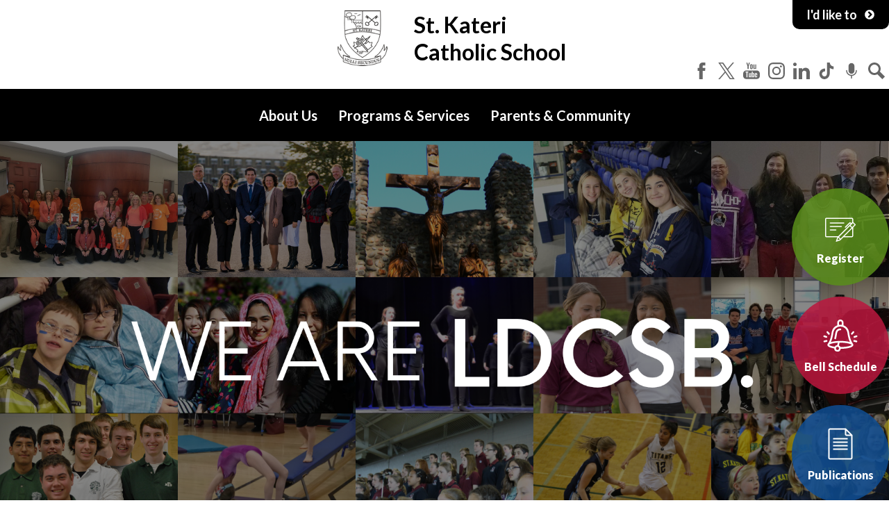

--- FILE ---
content_type: text/html;charset=utf-8
request_url: https://kat.ldcsb.ca/
body_size: 27103
content:








    
<!DOCTYPE html>
<!-- Powered by Edlio -->
    
        <html lang="en" class="edlio desktop">
    
    <!-- prod-cms-tomcat-ca-v2026012201-002 -->
<head>
<script>
edlioCorpDataLayer = [{
"CustomerType": "DWS Child",
"AccountExternalId": "0010b00002Kq0rvAAB",
"WebsiteName": "St. Kateri Catholic School",
"WebsiteId": "LDCSB-STKCS",
"DistrictExternalId": "0010b00002HIg9ZAAT",
"DistrictName": "London District Catholic School Board",
"DistrictWebsiteId": "LDCSB"
}];
</script>
<script>(function(w,d,s,l,i){w[l]=w[l]||[];w[l].push({'gtm.start':
new Date().getTime(),event:'gtm.js'});var f=d.getElementsByTagName(s)[0],
j=d.createElement(s),dl=l!='dataLayer'?'&l='+l:'';j.async=true;j.src=
'https://www.googletagmanager.com/gtm.js?id='+i+dl+ '&gtm_auth=53ANkNZTATx5fKdCYoahug&gtm_preview=env-1&gtm_cookies_win=x';f.parentNode.insertBefore(j,f);
})(window,document,'script','edlioCorpDataLayer','GTM-KFWJKNQ');</script>


<title>St. Kateri Catholic School</title>
<meta http-equiv="Content-Type" content="text/html; charset=UTF-8">
<meta name="description" content="St. Kateri Catholic School is located in , .">
<meta name="generator" content="Edlio CMS">
<meta name="referrer" content="always">
<meta name="viewport" content="width=device-width, initial-scale=1.0"/>
<link rel="apple-touch-icon" sizes="180x180" href="/apple-touch-icon.png">
<link rel="icon" type="image/png" href="/favicon-32x32.png" sizes="32x32">
<link rel="icon" href="/favicon.ico" type="image/x-icon">
<!--[if lt IE 9]><script src="/apps/js/common/html5shiv-pack-1769104491559.js"></script><![endif]-->
<link rel="stylesheet" href="/apps/shared/main-pack-1769104491559.css" type="text/css">
<link rel="stylesheet" href="/shared/main.css" type="text/css">
<link rel="stylesheet" href="/apps/webapps/global/public/css/site-pack-1769104491559.css" type="text/css">
<link rel="stylesheet" href="/apps/webapps/global/public/css/temp-pack-1769104491559.css" type="text/css">
<link rel="stylesheet" href="/apps/shared/web_apps-pack-1769104491559.css" type="text/css">
<link rel="stylesheet" href="/apps/webapps/features/stickybins/css/public/main-pack-1769104491559.css" type="text/css">
<script src="/apps/js/common/common-pack-1769104491559.js" type="text/javascript" charset="utf-8"></script>

<link rel="stylesheet" href="//ldcsbm.scholantisschools.com/common_files/main.css">
<script src="/apps/js/common/list-pack.js"></script>
<script type="text/javascript">
                window.edlio = window.edlio || {};
                window.edlio.isEdgeToEdge = false;
            </script>

<script type="text/javascript">
                document.addEventListener("DOMContentLoaded", function() {
                    const translateElement = document.getElementById("google_translate_element");
                    const mutationObserverCallback = function (mutationsList, observer) {
                        for (const mutation of mutationsList) {
                            if (mutation.type === 'childList') {
                                mutation.addedNodes.forEach(function (node) {
                                    if (node.nodeType === 1 && node.id === 'goog-gt-tt') {
                                        const form_element = document.getElementById("goog-gt-votingForm");
                                        if (form_element) {
                                            form_element.remove();
                                            observer.disconnect();
                                        }
                                    }
                                })
                            }
                        }
                    }

                    if (translateElement) {
                        const observer = new MutationObserver(mutationObserverCallback);
                        observer.observe(document.body, { childList: true, subtree: true });
                    }
                });
            </script>


</head>


    
	
		
		
			






<body class="index"> 
	
<header id="header_main" class="site-header1a site-header " aria-label="Main Site Header">

	<a class="skip-to-content-link" href="#content_main">Skip to main content</a>

	<div class="school-name header-title header-logo">
		<a href="/">
			<span class="school-name-inner">
				St. Kateri<br>
Catholic School
			</span>
		</a>
	</div>
	
	<div id="sitenav_main_holder" class="sitenav-holder megamenu">
		<a id="sitenav_main_mobile_toggle" class="nav-mobile-toggle animated" href="#"><span class="nav-moble-toggle-inner">Main Menu Toggle</span></a>
		<nav id="sitenav_main" class="sitenav nav-group" aria-label="Main Site Navigation">
			<ul class="nav-menu">
				
					<li class="nav-item">
						<a href="javascript:;" ><span class="nav-item-inner">About Us</span></a>
						
							<div class="sub-nav">
								<ul class="sub-nav-group">
									
										
											<li class="sub-nav-item"><a href="/apps/pages/index.jsp?uREC_ID=1076706&type=d&pREC_ID=1360498" >About Us</a></li>
										
									
										
											<li class="sub-nav-item"><a href="/apps/pages/index.jsp?uREC_ID=1076706&type=d&pREC_ID=1360500" >Principal's Page</a></li>
										
									
										
											<li class="sub-nav-item"><a href="/apps/pages/index.jsp?uREC_ID=1076706&type=d&pREC_ID=1360502" >St. Kateri Tekawitha</a></li>
										
									
										
											<li class="sub-nav-item"><a href="https://www.eqao.com/report/?id=5909"  target="_blank">EQAO Results</a></li>
										
									
										
											<li class="sub-nav-item"><a href="https://www.ldcsb.ca/apps/pages/index.jsp?uREC_ID=1076300&type=d&pREC_ID=1361438"  target="_blank">Catholic Graduate Expectations</a></li>
										
									
										
											<li class="sub-nav-item"><a href="/apps/maps/" >Directions</a></li>
										
									
										
											<li class="sub-nav-item"><a href="http://ldcsb.ca/apps/pages/index.jsp?uREC_ID=1081278&type=d&pREC_ID=1362449"  target="_blank">Privacy</a></li>
										
									
										
											<li class="sub-nav-item"><a href="https://ldcsb.schoolcashonline.com/Fee/Details/4/183/false/true?school=601&initiative=2"  target="_blank">Donate</a></li>
										
									
								</ul>
							</div>
						
					</li>
				
					<li class="nav-item">
						<a href="javascript:;" ><span class="nav-item-inner">Programs & Services</span></a>
						
							<div class="sub-nav">
								<ul class="sub-nav-group">
									
										
											<li class="sub-nav-item"><a href="/apps/pages/index.jsp?uREC_ID=1076707&type=d&pREC_ID=1360503" >Library</a></li>
										
									
										
											<li class="sub-nav-item"><a href="/apps/pages/index.jsp?uREC_ID=1076707&type=d&pREC_ID=1360506" >Hot Lunch Program</a></li>
										
									
										
											<li class="sub-nav-item"><a href="https://www.tvomathify.com/students"  target="_blank">Homework Help: Math</a></li>
										
									
										
											<li class="sub-nav-item"><a href="https://www.ldcsb.ca/apps/pages/index.jsp?uREC_ID=1076472&type=d&pREC_ID=1360170"  target="_blank">Mental Health & Well-Being</a></li>
										
									
								</ul>
							</div>
						
					</li>
				
					<li class="nav-item">
						<a href="javascript:;" ><span class="nav-item-inner">Parents & Community</span></a>
						
							<div class="sub-nav">
								<ul class="sub-nav-group">
									
										
											<li class="sub-nav-item"><a href="/apps/pages/index.jsp?uREC_ID=1076708&type=d&pREC_ID=1360504" >Monthly Newsletters</a></li>
										
									
										
											<li class="sub-nav-item"><a href="/apps/pages/index.jsp?uREC_ID=1076708&type=d&pREC_ID=1360505" >Catholic School Advisory Council</a></li>
										
									
										
											<li class="sub-nav-item"><a href="https://www.ldcsb.ca/apps/pages/index.jsp?uREC_ID=1169397&type=d&pREC_ID=1360085"  target="_blank">School Response to Threatening Behaviour</a></li>
										
									
										
											<li class="sub-nav-item"><a href="http://www.mybigyellowbus.ca/"  target="_blank">Transportation</a></li>
										
									
										
											<li class="sub-nav-item"><a href="https://ldcsb.schoolcashonline.com/"  target="_blank">SchoolCash</a></li>
										
									
										
											<li class="sub-nav-item"><a href="https://www.ldcsb.ca/apps/pages/index.jsp?uREC_ID=1169385&type=d&pREC_ID=1384869"  target="_blank">Promoting Businesses, Groups, Events and Movements in the LDCSB</a></li>
										
									
										
											<li class="sub-nav-item"><a href="https://www.ldcsb.ca/apps/pages/index.jsp?uREC_ID=1169396&type=d&pREC_ID=1360308"  target="_blank">Before & After School Extended Care</a></li>
										
									
								</ul>
							</div>
						
					</li>
				
			</ul>
		</nav>
	</div>

		<nav id="social_nav_header" class="header-secondary-nav social-nav" aria-label="Social Media - Header">
			<ul class="links-list">
				


	<li class="link-item"><a class="icon-only" href="https://www.facebook.com/LDCSBSchools" target="_blank"><svg xmlns="http://www.w3.org/2000/svg" version="1.1" x="0" y="0" viewBox="0 0 64.5 138.7" xml:space="preserve"><path d="M64.5 44.9H42.6V30.5c0-5.5 3.5-6.6 6-6.6 2.6 0 15.5 0 15.5 0V0H42.9C19.3 0 13.8 17.8 13.8 29.1v15.8H0v24.5h13.8c0 31.4 0 69.4 0 69.4h28.8c0 0 0-38.3 0-69.4h19.6L64.5 44.9z"/></svg> Facebook</a></li>
	<li class="link-item"><a class="icon-only" href="https://twitter.com/StKateriLondon" target="_blank"><svg width="1200" height="1227" viewBox="0 0 1200 1227" fill="none" xmlns="http://www.w3.org/2000/svg">
<path d="M714.163 519.284L1160.89 0H1055.03L667.137 450.887L357.328 0H0L468.492 681.821L0 1226.37H105.866L515.491 750.218L842.672 1226.37H1200L714.137 519.284H714.163ZM569.165 687.828L521.697 619.934L144.011 79.6944H306.615L611.412 515.685L658.88 583.579L1055.08 1150.3H892.476L569.165 687.854V687.828Z"/>
</svg>
 Twitter</a></li>
	<li class="link-item"><a class="icon-only" href="https://www.youtube.com/channel/UCwj1D207B0fFemuCqMfBvhw" target="_blank"><svg xmlns="http://www.w3.org/2000/svg" version="1.1" x="0" y="0" viewBox="0 0 49 48" enable-background="new 0 0 49 48" xml:space="preserve"><path d="M40.1 22.8H9c-4.9 0-9 4-9 9V39c0 4.9 4 9 9 9h31.1c4.9 0 9-4 9-9v-7.2C49 26.9 45 22.8 40.1 22.8zM15.5 28.5h-2.9v14.4H9.8V28.5H6.9V26h8.6C15.5 26 15.5 28.5 15.5 28.5zM23.7 42.8h-2.5v-1.4c-0.5 0.5-0.9 0.9-1.4 1.1 -0.5 0.3-1 0.4-1.4 0.4 -0.6 0-1-0.2-1.3-0.6 -0.3-0.4-0.4-0.9-0.4-1.7V30.4h2.5v9.5c0 0.3 0.1 0.5 0.2 0.6 0.1 0.1 0.3 0.2 0.5 0.2 0.2 0 0.4-0.1 0.7-0.3 0.3-0.2 0.5-0.4 0.8-0.7v-9.4h2.5V42.8zM32.7 40.3c0 0.9-0.2 1.6-0.6 2 -0.4 0.5-1 0.7-1.7 0.7 -0.5 0-0.9-0.1-1.3-0.3 -0.4-0.2-0.7-0.5-1.1-0.8v1h-2.5V26H28v5.4c0.3-0.4 0.7-0.7 1.1-0.9 0.4-0.2 0.8-0.3 1.1-0.3 0.8 0 1.4 0.3 1.8 0.8 0.4 0.5 0.6 1.3 0.6 2.3L32.7 40.3 32.7 40.3zM41.3 36.9h-4.7v2.3c0 0.7 0.1 1.1 0.2 1.4 0.2 0.3 0.4 0.4 0.8 0.4 0.4 0 0.7-0.1 0.9-0.3 0.2-0.2 0.2-0.7 0.2-1.4v-0.6h2.6v0.6c0 1.3-0.3 2.2-0.9 2.9 -0.6 0.6-1.5 1-2.8 1 -1.1 0-2-0.3-2.6-1 -0.6-0.7-1-1.6-1-2.8v-5.6c0-1.1 0.4-2 1.1-2.6 0.7-0.7 1.6-1 2.7-1 1.1 0 2 0.3 2.6 0.9 0.6 0.6 0.9 1.5 0.9 2.7V36.9zM37.6 32.3c-0.4 0-0.7 0.1-0.8 0.3 -0.2 0.2-0.3 0.6-0.3 1.1V35h2.2v-1.3c0-0.5-0.1-0.9-0.3-1.1C38.3 32.4 38 32.3 37.6 32.3zM29.1 32.2c-0.2 0-0.4 0-0.5 0.1 -0.2 0.1-0.3 0.2-0.5 0.4v7.7c0.2 0.2 0.4 0.4 0.6 0.4 0.2 0.1 0.4 0.1 0.6 0.1 0.3 0 0.5-0.1 0.7-0.3 0.1-0.2 0.2-0.5 0.2-0.9v-6.4c0-0.4-0.1-0.7-0.3-1C29.7 32.4 29.4 32.2 29.1 32.2z"/><polygon points="13 18.5 16.2 18.5 16.2 10.8 19.8 0 16.6 0 14.7 7.4 14.5 7.4 12.5 0 9.3 0 13 11.2 "/><path d="M24.1 18.9c1.3 0 2.3-0.3 3-1 0.7-0.7 1.1-1.6 1.1-2.8V8.1c0-1-0.4-1.9-1.1-2.6 -0.7-0.7-1.7-1-2.8-1 -1.3 0-2.3 0.3-3 0.9 -0.8 0.6-1.1 1.5-1.1 2.5v7.1c0 1.2 0.4 2.1 1.1 2.8C21.9 18.5 22.9 18.9 24.1 18.9zM22.9 7.9c0-0.3 0.1-0.5 0.3-0.7 0.2-0.2 0.5-0.3 0.8-0.3 0.4 0 0.7 0.1 0.9 0.3 0.2 0.2 0.3 0.4 0.3 0.7v7.5c0 0.4-0.1 0.7-0.3 0.9 -0.2 0.2-0.5 0.3-0.9 0.3 -0.4 0-0.7-0.1-0.9-0.3 -0.2-0.2-0.3-0.5-0.3-0.9L22.9 7.9 22.9 7.9zM32.4 18.7c0.5 0 1.1-0.1 1.6-0.4 0.6-0.3 1.1-0.7 1.6-1.3v1.5h2.8V4.9h-2.8v10.4c-0.3 0.3-0.5 0.5-0.9 0.7 -0.3 0.2-0.6 0.3-0.8 0.3 -0.3 0-0.5-0.1-0.6-0.2 -0.1-0.1-0.2-0.4-0.2-0.7V4.9h-2.8v11.4c0 0.8 0.2 1.4 0.5 1.8C31.3 18.5 31.7 18.7 32.4 18.7z"/></svg> YouTube</a></li>
	<li class="link-item"><a class="icon-only" href="https://www.instagram.com/ldcsb/" target="_blank"><svg data-name="Layer 1" xmlns="http://www.w3.org/2000/svg" viewBox="0 0 503.84 503.84"><path d="M251.92 45.39c67.27 0 75.23.26 101.8 1.47 24.56 1.12 37.9 5.22 46.78 8.67a78.05 78.05 0 0 1 29 18.84 78.05 78.05 0 0 1 18.84 29c3.45 8.88 7.55 22.22 8.67 46.78 1.21 26.56 1.47 34.53 1.47 101.8s-.26 75.23-1.47 101.8c-1.12 24.56-5.22 37.9-8.67 46.78a83.43 83.43 0 0 1-47.81 47.81c-8.88 3.45-22.22 7.55-46.78 8.67-26.56 1.21-34.53 1.47-101.8 1.47s-75.24-.26-101.8-1.47c-24.56-1.12-37.9-5.22-46.78-8.67a78.05 78.05 0 0 1-29-18.84 78.05 78.05 0 0 1-18.84-29c-3.45-8.88-7.55-22.22-8.67-46.78-1.21-26.56-1.47-34.53-1.47-101.8s.26-75.23 1.47-101.8c1.12-24.56 5.22-37.9 8.67-46.78a78.05 78.05 0 0 1 18.84-29 78.05 78.05 0 0 1 29-18.84c8.88-3.45 22.22-7.55 46.78-8.67 26.56-1.21 34.53-1.47 101.8-1.47m0-45.39c-68.42 0-77 .29-103.87 1.52S102.95 6.97 86.93 13.2a123.49 123.49 0 0 0-44.64 29.08A123.49 123.49 0 0 0 13.22 86.9c-6.23 16-10.49 34.34-11.71 61.15S0 183.5 0 251.92s.29 77 1.51 103.89 5.48 45.13 11.71 61.15a123.49 123.49 0 0 0 29.07 44.6 123.49 123.49 0 0 0 44.62 29.06c16 6.23 34.34 10.49 61.15 11.71s35.44 1.48 103.86 1.48 77-.29 103.87-1.52 45.13-5.48 61.15-11.71a128.82 128.82 0 0 0 73.68-73.68c6.23-16 10.49-34.34 11.71-61.15s1.52-35.45 1.52-103.87-.29-77-1.52-103.87-5.48-45.13-11.71-61.15a123.49 123.49 0 0 0-29.06-44.62 123.49 123.49 0 0 0-44.62-29.06c-16-6.23-34.34-10.49-61.15-11.71S320.29 0 251.92 0z"/><path d="M251.92 122.56a129.36 129.36 0 1 0 129.37 129.36 129.36 129.36 0 0 0-129.37-129.36zm0 213.34a84 84 0 1 1 84-84 84 84 0 0 1-84 83.99z"/><circle cx="386.4" cy="117.44" r="30.23"/></svg> Instagram</a></li>
	<li class="link-item"><a class="icon-only" href="https://ca.linkedin.com/company/ldcsb" target="_blank"><svg xmlns="http://www.w3.org/2000/svg" viewBox="0 0 82.3 81.1"><path d="M17.3 81.9V27.7H.6v54.2h16.7zm0-73.4C17.2 3.7 13.9 0 8.7 0 3.5 0 0 3.7 0 8.5 0 13.2 3.3 17 8.5 17h.1c5.3.1 8.7-3.7 8.7-8.5zm27.3 73.4V51c0-1.7.1-3.3.6-4.5 1.3-3.3 4.3-6.7 9.4-6.7 6.6 0 10.8 3.8 10.8 11.2v30.9h16.9V50.2c0-17-9.1-24.9-21.1-24.9-9.9 0-14.3 5.5-16.7 9.3l.1-7.2H27.7c.2 5.2 0 54.5 0 54.5h16.9z"/></svg> LinkedIn</a></li>
<li class="link-item"><a class="icon-only" href="https://www.tiktok.com/@ldcsb"><svg xmlns="http://www.w3.org/2000/svg" viewBox="0 0 2859 3333" shape-rendering="geometricPrecision" text-rendering="geometricPrecision" image-rendering="optimizeQuality" fill-rule="evenodd" clip-rule="evenodd"><path d="M2081 0c55 473 319 755 778 785v532c-266 26-499-61-770-225v995c0 1264-1378 1659-1932 753-356-583-138-1606 1004-1647v561c-87 14-180 36-265 65-254 86-398 247-358 531 77 544 1075 705 992-358V1h551z"/></svg> Tiktok</a></li>	
<li class="link-item"><a class="icon-only" href="https://www.ldcsb.ca/apps/pages/index.jsp?uREC_ID=1076300&type=d&pREC_ID=1396148"><?xml version="1.0" encoding="utf-8"?>

<!-- Uploaded to: SVG Repo, www.svgrepo.com, Generator: SVG Repo Mixer Tools -->
<svg width="800px" height="800px" viewBox="0 0 24 24" fill="none" xmlns="http://www.w3.org/2000/svg">
<g id="style=fill" clip-path="url(#clip0_1_2557)">
<g id="podcast">
<path id="vector (Stroke)" fill-rule="evenodd" clip-rule="evenodd" d="M7.75024 5C7.75024 2.65279 9.65303 0.75 12.0002 0.75C14.3475 0.75 16.2502 2.65279 16.2502 5V12C16.2502 14.3472 14.3475 16.25 12.0002 16.25C9.65303 16.25 7.75024 14.3472 7.75024 12V5Z"/>
<path id="vector (Stroke)_2" fill-rule="evenodd" clip-rule="evenodd" d="M12.0002 17.75C12.4145 17.75 12.7502 18.0858 12.7502 18.5V22.5C12.7502 22.9142 12.4145 23.25 12.0002 23.25C11.586 23.25 11.2502 22.9142 11.2502 22.5V18.5C11.2502 18.0858 11.586 17.75 12.0002 17.75Z"/>
<path id="vector (Stroke)_3" fill-rule="evenodd" clip-rule="evenodd" d="M5.00024 10.75C5.41446 10.75 5.75024 11.0858 5.75024 11.5C5.75024 12.3208 5.91191 13.1335 6.226 13.8918C6.54009 14.6501 7.00046 15.3391 7.58083 15.9194C8.16119 16.4998 8.85019 16.9602 9.60847 17.2742C10.3668 17.5883 11.1795 17.75 12.0002 17.75C12.821 17.75 13.6337 17.5883 14.392 17.2742C15.1503 16.9602 15.8393 16.4998 16.4197 15.9194C17 15.3391 17.4604 14.6501 17.7745 13.8918C18.0886 13.1335 18.2502 12.3208 18.2502 11.5C18.2502 11.0858 18.586 10.75 19.0002 10.75C19.4145 10.75 19.7502 11.0858 19.7502 11.5C19.7502 12.5177 19.5498 13.5255 19.1603 14.4658C18.7708 15.4061 18.2 16.2604 17.4803 16.9801C16.7607 17.6997 15.9063 18.2706 14.966 18.6601C14.0258 19.0495 13.018 19.25 12.0002 19.25C10.9825 19.25 9.97472 19.0495 9.03445 18.6601C8.09417 18.2706 7.23982 17.6997 6.52017 16.9801C5.80051 16.2604 5.22965 15.4061 4.84018 14.4658C4.4507 13.5255 4.25024 12.5177 4.25024 11.5C4.25024 11.0858 4.58603 10.75 5.00024 10.75Z"/>
</g>
</g>
<defs>
<clipPath id="clip0_1_2557">
<rect width="24" height="24" fill="white" transform="matrix(-4.37114e-08 1 1 4.37114e-08 0 0)"/>
</clipPath>
</defs>
</svg> Podcast</a></li>	
<li class="link-item"><a class="icon-only" href="/apps/search"><svg xmlns="http://www.w3.org/2000/svg" version="1.1" x="0" y="0" viewBox="0 0 64 64" xml:space="preserve"><path d="M64 54L45.2 35.2C47 31.9 48 28.1 48 24 48 10.7 37.3 0 24 0S0 10.7 0 24s10.7 24 24 24c4.1 0 7.9-1 11.2-2.8L54 64 64 54zM8 24c0-8.8 7.2-16 16-16s16 7.2 16 16 -7.2 16-16 16S8 32.8 8 24z"/></svg> Search</a></li>
			</ul>
		</nav>

		<div id="topnav_holder" class="column">
			<nav id="topbar_nav" class="sitenav nav-group" aria-label="Secondary Header Navigation">
				<ul class="nav-menu">
					<li class="nav-item"><a href="">I'd like to <svg width="1792" height="1792" viewBox="0 0 1792 1792" xmlns="http://www.w3.org/2000/svg"><path d="M845 1395l454-454q19-19 19-45t-19-45l-454-454q-19-19-45-19t-45 19l-102 102q-19 19-19 45t19 45l307 307-307 307q-19 19-19 45t19 45l102 102q19 19 45 19t45-19zm819-499q0 209-103 385.5t-279.5 279.5-385.5 103-385.5-103-279.5-279.5-103-385.5 103-385.5 279.5-279.5 385.5-103 385.5 103 279.5 279.5 103 385.5z"/></svg></a>
						<div class="sub-nav">
							<ul class="sub-nav-group">
								<li class="sub-nav-item"><a href="https://www.myldcsb.ca/">Access MyLDCSB</a></li>
<!--<li class="sub-nav-item"><a href="http://ldcsb.ca/ForgotPassword">Reset my Password</a></li>-->
<li class="sub-nav-item"><a href="https://www.ldcsb.ca/apps/pages/index.jsp?uREC_ID=1076461&type=d&pREC_ID=1360088">View Summer School Info</a></li>
<li class="sub-nav-item"><a href="http://www.mybigyellowbus.ca/">View Transportation Updates</a></li>
<li class="sub-nav-item"><a href="http://ldcsb.ca/apps/pages/index.jsp?uREC_ID=1076300&type=d&pREC_ID=1361435">Address a Concern</a></li>
<li class="sub-nav-item"><a href="http://ldcsb.ca/apps/pages/index.jsp?uREC_ID=1076552&type=d&pREC_ID=1360338">Report an Absence</a></li>
<li class="sub-nav-item"><a href="/apps/contact/">Contact Us</a></li>

							</ul>
						</div>
					</li>
				</ul>
			</nav>
		</div>

</header>
<main id="content_main" class="site-content" aria-label="Main Site Content" tabindex="-1">



		
	
    

    




    
    
    



    
        
    

    











<h1 class="index-title">St. Kateri Catholic School Home</h1>

<div class="homepage-grid">
	<div id="row_shuffle" class="homepage-row convert-none">
		<div class="homepage-row-inner">
			<div class="homepage-column">
				
				
				
				
				
				<section class="shuffle1-container content-container " id="shuffle_main"  aria-label="Home Page Main Image Shuffle">
					
					
					<div class="slick-container shuffle-main "
						data-slick='{
							"mobileFirst": true,
							"autoplay": false,
							
							"arrows": false,
							"dots": true,
							"dotsClass": "slick-dots slick-dots-bottom",
							
							
							"fade": true,
							"responsive": [
								{
									"breakpoint": 767,
									"settings": {
										"autoplay": true,
										"autoplaySpeed": 5000
									}
								}
							]
							
						}' >
						
							<figure class="shuffle-slide navigation-type-2 navigation-position-bottom">
								
								<img class="shuffle-image" src="https://23.files.edl.io/69b6/22/10/25/142216-9757a11e-04f0-46cf-9078-654151172bdb.png" alt="ldcsb" />
								
								
							</figure>
						
					</div>
					
				</section>
				
				<script>
					document.addEventListener('DOMContentLoaded', function() {
						$('#shuffle_main .shuffle-main').slick();
						
					});
				</script>

				<nav id="quicklinks" class="content-container quicklinks-container  orientation-horizontal icon-orientation-vertical" aria-label="Quicklinks" >
					
					<ul class="items-list">
						<li class="qlink-item"><a href="https://www.ldcsb.ca/apps/pages/index.jsp?uREC_ID=1076552&type=d&pREC_ID=1375944"><span class="qlink-inner"><svg height='100px' width='100px'  fill="#1A1A1A" xmlns="http://www.w3.org/2000/svg" xmlns:xlink="http://www.w3.org/1999/xlink" version="1.1" x="0px" y="0px" viewBox="0 0 100 100" enable-background="new 0 0 100 100" xml:space="preserve"><path d="M20.916,39.5h39c0.828,0,1.5-0.672,1.5-1.5c0-0.829-0.672-1.5-1.5-1.5h-39c-0.828,0-1.5,0.671-1.5,1.5  C19.416,38.828,20.087,39.5,20.916,39.5z"></path><path d="M20.916,49.5h32c0.828,0,1.5-0.672,1.5-1.5c0-0.829-0.672-1.5-1.5-1.5h-32c-0.828,0-1.5,0.671-1.5,1.5  C19.416,48.828,20.087,49.5,20.916,49.5z"></path><path d="M36.916,56.5h-16c-0.828,0-1.5,0.671-1.5,1.5c0,0.828,0.672,1.5,1.5,1.5h16c0.828,0,1.5-0.672,1.5-1.5  C38.416,57.171,37.744,56.5,36.916,56.5z"></path><path d="M93.501,41.573l-6.16-6.159c-0.129-0.129-0.274-0.228-0.426-0.314V27c0-2.2-1.8-4-4-4h-73c-2.2,0-4,1.8-4,4v48  c0,2.2,1.8,4,4,4h31.355c-0.393,0.624-0.732,1.291-0.914,1.836l-3.229,9.687c-0.279,0.836,0.03,1.367,0.701,1.367  c0.166,0,0.355-0.033,0.563-0.102l9.687-3.229c1.043-0.348,2.534-1.269,3.312-2.046L58.904,79h24.012c2.2,0,4-1.8,4-4V50.987  l6.586-6.586C94.279,43.624,94.279,42.351,93.501,41.573z M8.916,75V27c0-0.542,0.458-1,1-1h73c0.542,0,1,0.458,1,1v9.012  l-2.32,2.32l-1.282-1.283c-0.682-0.682-1.586-1.024-2.475-1.022c-0.89-0.001-1.794,0.341-2.476,1.024L63.296,49.117  c-0.586,0.586-0.586,1.536,0,2.121c0.586,0.586,1.535,0.586,2.121,0L77.485,39.17c0.096-0.096,0.217-0.143,0.354-0.144  c0.136,0.001,0.257,0.048,0.354,0.144l1.282,1.282L43.927,76H9.916C9.374,76,8.916,75.542,8.916,75z M50.713,82.947l-4.745-4.746  l31.133-31.133l4.746,4.745L50.713,82.947z M47.13,85.712l-5.891,1.964l1.963-5.893c0.123-0.368,0.416-0.908,0.729-1.377  l4.576,4.576C48.035,85.296,47.492,85.592,47.13,85.712z M83.916,75c0,0.542-0.458,1-1,1H61.904l22.012-22.013V75z M83.968,49.692  l-4.746-4.745l6.705-6.705l4.746,4.745L83.968,49.692z"></path></svg><span class="qlink-text">Register</span></span></a></li>
						<li class="qlink-item"><a href="/apps/bell_schedules/"><span class="qlink-inner"><svg xmlns="http://www.w3.org/2000/svg" data-name="Layer 1" viewBox="0 0 100 100" x="0px" y="0px"><path d="M34.45,60.45a2.5,2.5,0,0,0,3.05-1.78,113,113,0,0,0,2.6-13.19c.18-1.32.41-2.57.69-3.71A9.35,9.35,0,0,1,50,34.68a2.5,2.5,0,1,0,0-5A14.33,14.33,0,0,0,35.93,40.6c-.31,1.3-.57,2.7-.78,4.19A107.85,107.85,0,0,1,32.67,57.4,2.5,2.5,0,0,0,34.45,60.45Z"></path><path d="M95.72,49.56l-6,2a2.5,2.5,0,1,0,1.55,4.75l6-2a2.5,2.5,0,0,0-1.55-4.75Z"></path><path d="M96.67,64.45,90.27,63a2.5,2.5,0,0,0-1.08,4.88l6.4,1.41a2.5,2.5,0,1,0,1.08-4.88Z"></path><path d="M89,38.2a2.5,2.5,0,0,0-3.53.22l-4.34,4.92a2.5,2.5,0,0,0,3.75,3.31l4.34-4.92A2.5,2.5,0,0,0,89,38.2Z"></path><path d="M2.72,54.31l6,2a2.5,2.5,0,1,0,1.55-4.75l-6-2a2.5,2.5,0,0,0-1.55,4.75Z"></path><path d="M3.86,69.39a2.5,2.5,0,0,0,.54-.06l6.4-1.41A2.5,2.5,0,0,0,9.73,63l-6.4,1.41a2.5,2.5,0,0,0,.54,4.94Z"></path><path d="M18.83,43.33l-4.34-4.92a2.5,2.5,0,0,0-3.75,3.31l4.34,4.92a2.5,2.5,0,1,0,3.75-3.31Z"></path><path d="M12.61,76.8c0,5.63,9.25,8.66,19.57,10.15a9.4,9.4,0,0,0,18.59,1.87c0-.22.07-.44.1-.66,14-.1,36.46-2.58,36.46-11.36a5.2,5.2,0,0,0-.95-2.91l-.07-.11-.16-.21,0,0c-3.67-4.94-8.41-14.14-10.64-30.22-.25-1.82-.58-3.57-1-5.21A24.89,24.89,0,0,0,59,20.56V12.74a9,9,0,0,0-18,0v7.84A24.89,24.89,0,0,0,25.46,38.1c-.39,1.64-.72,3.39-1,5.21C22.33,59,17.78,68.09,14.16,73.12A5.37,5.37,0,0,0,12.61,76.8Zm5,0,.05-.06.48-.66c2.06-1.79,10-4.71,24.28-5.49L41,77.51a9.42,9.42,0,0,0-7.5,4.6C23.13,80.65,18,78.07,17.62,76.85ZM45.88,87.79A4.4,4.4,0,1,1,37.27,86h0a4.4,4.4,0,1,1,8.61,1.81Zm4.31-4.63a9.42,9.42,0,0,0-4.31-4.62l1.7-8.08,2.39,0c16.37,0,28.37,2.87,31.75,5.7a3.24,3.24,0,0,1,.43.42l.13.17,0,.07C81.7,78.65,71.43,83.13,50.2,83.16ZM46,12.74a4,4,0,0,1,8,0v6.5a25.16,25.16,0,0,0-8,0ZM29.45,44c.23-1.66.52-3.25.88-4.73a20.29,20.29,0,0,1,39.35,0c.35,1.48.65,3.08.88,4.73,1.51,10.94,4.18,19,7,24.75C70.75,66.67,60.95,65.44,50,65.44c-8.08,0-19.4.81-27.46,3.26C25.28,62.92,27.94,54.9,29.45,44Z"></path></svg><span class="qlink-text">Bell Schedule</span></span></a></li>
						<li class="qlink-item"><a href="/apps/pages/index.jsp?uREC_ID=1078406&type=d&pREC_ID=1360986"><span class="qlink-inner"><svg xmlns="http://www.w3.org/2000/svg" xmlns:xlink="http://www.w3.org/1999/xlink" version="1.1" x="0px" y="0px" viewBox="0 0 100 100" enable-background="new 0 0 100 100" xml:space="preserve"><g display="none"><path display="inline" d="M85,92c0,1.657-1.343,3-3,3H18c-1.657,0-3-1.343-3-3V8c0-1.657,1.343-3,3-3h49l18,18V92z"></path><line display="inline" stroke-width="2" stroke-linecap="round" stroke-miterlimit="10" x1="71" y1="35" x2="29" y2="35"></line><line display="inline" stroke-width="2" stroke-linecap="round" stroke-miterlimit="10" x1="71" y1="45" x2="29" y2="45"></line><line display="inline" stroke-width="2" stroke-linecap="round" stroke-miterlimit="10" x1="71" y1="55" x2="29" y2="55"></line><line display="inline" stroke-width="2" stroke-linecap="round" stroke-miterlimit="10" x1="71" y1="65" x2="29" y2="65"></line><g display="inline"><path stroke-width="2" stroke-miterlimit="10" d="M67,5v15c0,1.65,1.35,3,3,3h15"></path></g></g><g display="none"><path display="inline" stroke-width="4" stroke-miterlimit="10" d="M83,90c0,1.656-1.343,3-3,3H20   c-1.657,0-3-1.344-3-3V10c0-1.658,1.343-3,3-3h45l18,18V90z"></path><line display="inline" stroke-width="4" stroke-miterlimit="10" x1="71" y1="35" x2="29" y2="35"></line><line display="inline" stroke-width="4" stroke-miterlimit="10" x1="71" y1="45" x2="29" y2="45"></line><line display="inline" stroke-width="4" stroke-miterlimit="10" x1="71" y1="55" x2="29" y2="55"></line><line display="inline" stroke-width="4" stroke-miterlimit="10" x1="71" y1="65" x2="29" y2="65"></line><g display="inline"><path stroke-width="4" stroke-miterlimit="10" d="M65,7v15c0,1.65,1.35,3,3,3h15"></path></g></g><g><path d="M20,95h60c2.757,0,5-2.243,5-5V24.171L65.829,5H20c-2.757,0-5,2.243-5,5v80C15,92.757,17.243,95,20,95z M67,11.829   L78.171,23H68c-0.542,0-1-0.458-1-1V11.829z M19,10c0-0.551,0.449-1,1-1h43v13c0,2.757,2.243,5,5,5h13v63c0,0.551-0.449,1-1,1H20   c-0.551,0-1-0.449-1-1V10z M71,37H29v-4h42V37z M71,47H29v-4h42V47z M71,57H29v-4h42V57z M71,67H29v-4h42V67z"></path></g></svg><span class="qlink-text">Publications</span></span></a></li>
					</ul>
				</nav>
			</div>
		</div>
	</div>
	<div id="row_news" class="homepage-row width-constrain-row convert-none padded-row">
		<div class="homepage-row-inner">
				
				
				<section class="content-container news1-container  content-size-small orientation-horizontal thumbnail-orientation-vertical slick-container" id="news_container" aria-labelledby="news_header">
					<h2 class="section-title" id="news_header"><a href="/apps/news/">School News</a></h2>
					<div class="items-list" data-slick='{
						"mobileFirst": true,
						"slidesToShow": 1,
						"adaptiveHeight": true,
						"swipeToSlide": true,
						"responsive": [
							{
								"breakpoint": 767,
								"settings": {
									"slidesToShow": 2
								}
							},
							{
								"breakpoint": 1023,
								"settings": {
									"slidesToShow": 3
								}
							}
						]
					}'>
						
					</div>
					<div class="read-more-links-group">
						<a href="/apps/news/" class="read-more-link">Show All News</a>
					</div>
				</section>

				<script>
					document.addEventListener('DOMContentLoaded', function() {
						$('#news_container .items-list').slick();
					});
				</script>
		</div>
	</div>
	<div id="row_events" class="homepage-row width-constrain-row convert-none padded-row">
		<div class="homepage-row-inner">
				
				
				
				<section class="content-container events1-container  slick-container content-size-small orientation-horizontal date-orientation-vertical" id="events_container" aria-label="Events">
					
					<div class="items-list" data-slick='{
							"mobileFirst": true,
							"slidesToShow": 1,
							"adaptiveHeight": true,
							"arrows": true,
							"dots": false,
							"swipeToSlide": true,
							"responsive": [
								{
									"breakpoint": 767,
									"settings": {
										"slidesToShow": 2
									}
								},
								{
									"breakpoint": 1023,
									"settings": {
										"slidesToShow": 3
									}
								}
							]
						}'>
						
					</div>
					<div class="read-more-links-group">
						<a class="read-more-link" href="/apps/events/">Show All Events</a>
						
					</div>
				</section>
				
				<script>
					document.addEventListener('DOMContentLoaded', function() {
						$('#events_container .items-list').slick();
					});
				</script>
		</div>
	</div>
	<div id="row_district_news" class="homepage-row width-constrain-row convert-none padded-row">
		<div class="homepage-row-inner">
				
				
				<section class="content-container news1-container  content-size-small orientation-horizontal thumbnail-orientation-vertical slick-container" id="news_district_container" aria-labelledby="news_district_header">
					<h2 class="section-title" id="news_district_header"><a href="/apps/news/category/11351">District News</a></h2>
					<div class="items-list" data-slick='{
						"mobileFirst": true,
						"slidesToShow": 1,
						"adaptiveHeight": true,
						"swipeToSlide": true,
						"responsive": [
							{
								"breakpoint": 767,
								"settings": {
									"slidesToShow": 2
								}
							},
							{
								"breakpoint": 1023,
								"settings": {
									"slidesToShow": 3
								}
							}
						]
					}'>
						
							<article id="news_item_859343" class="item" aria-labelledby="news_item_859343_header">
								<div class="news-item-image-holder"> <img class="news-item-image" src="https://23.files.edl.io/99d1/26/01/06/161024-0e9ade29-baf2-4126-af8c-adf196a32c18.png" alt="Balance Before Burnout"></div>
								<div class="item-summary">
									<h3 id="news_item_859343_header" class="item-name"><a href="/apps/news/article/859343?categoryId=11351">Balance Before Burnout Session for Parents and Caregivers</a></h3>
									<div class="item-text">
										Learn some simple, effective strategies to support your well-being!<br>February 3, 5:30-8 pm<br>LDCSB Board Office, 5200 Wellington Road South, London<br>Free parking; Light snacks will be provided; Online option is available.<br>Register today!
									</div>
								</div>
							</article>
						
							<article id="news_item_849605" class="item" aria-labelledby="news_item_849605_header">
								<div class="news-item-image-holder"> <img class="news-item-image" src="https://23.files.edl.io/5721/24/09/18/124459-459bfd95-dd96-49a4-bafc-b7732c085bac.png" alt="AC"></div>
								<div class="item-summary">
									<h3 id="news_item_849605_header" class="item-name"><a href="/apps/news/article/849605?categoryId=11351">LDCSB Achieves Goal of Air Conditioning in All Classrooms</a></h3>
									<div class="item-text">
										The London District Catholic School Board (LDCSB) has achieved its goal of installing air conditioning (AC) in every school classroom. As part of a long-term plan, the project took years to complete.
									</div>
								</div>
							</article>
						
							<article id="news_item_849339" class="item" aria-labelledby="news_item_849339_header">
								<div class="news-item-image-holder"> <img class="news-item-image" src="https://23.files.edl.io/f778/24/09/10/123033-34b141e8-3eb1-465c-901b-18222d3a4a03.png" alt="Growth"></div>
								<div class="item-summary">
									<h3 id="news_item_849339_header" class="item-name"><a href="/apps/news/article/849339?categoryId=11351">Top Capital Priorities Include Two New High Schools and Four New Elementary Schools</a></h3>
									<div class="item-text">
										The fast-growing London District Catholic School Board (LDCSB) will be submitting business cases to the Ministry of Education this month for six new schools in the region.
									</div>
								</div>
							</article>
						
					</div>
					<div class="read-more-links-group">
						<a href="/apps/news/category/11351" class="read-more-link">Show District News</a>
					</div>
				</section>

				<script>
					document.addEventListener('DOMContentLoaded', function() {
						$('#news_district_container .items-list').slick();
					});
				</script>
		</div>
	</div>
	<div id="row_social" class="homepage-row width-constrain-row convert-mid padded-row">
		<div class="homepage-row-inner">
				<section class="content-container social-container" id="instagram_container" aria-labelledby="instagram_header">
					<h2 class="section-title" id="instagram_header"><a href="http://www.instagram.com/ldcsb" target="_blank"><svg data-name="Layer 1" xmlns="http://www.w3.org/2000/svg" viewBox="0 0 503.84 503.84"><path d="M251.92 45.39c67.27 0 75.23.26 101.8 1.47 24.56 1.12 37.9 5.22 46.78 8.67a78.05 78.05 0 0 1 29 18.84 78.05 78.05 0 0 1 18.84 29c3.45 8.88 7.55 22.22 8.67 46.78 1.21 26.56 1.47 34.53 1.47 101.8s-.26 75.23-1.47 101.8c-1.12 24.56-5.22 37.9-8.67 46.78a83.43 83.43 0 0 1-47.81 47.81c-8.88 3.45-22.22 7.55-46.78 8.67-26.56 1.21-34.53 1.47-101.8 1.47s-75.24-.26-101.8-1.47c-24.56-1.12-37.9-5.22-46.78-8.67a78.05 78.05 0 0 1-29-18.84 78.05 78.05 0 0 1-18.84-29c-3.45-8.88-7.55-22.22-8.67-46.78-1.21-26.56-1.47-34.53-1.47-101.8s.26-75.23 1.47-101.8c1.12-24.56 5.22-37.9 8.67-46.78a78.05 78.05 0 0 1 18.84-29 78.05 78.05 0 0 1 29-18.84c8.88-3.45 22.22-7.55 46.78-8.67 26.56-1.21 34.53-1.47 101.8-1.47m0-45.39c-68.42 0-77 .29-103.87 1.52S102.95 6.97 86.93 13.2a123.49 123.49 0 0 0-44.64 29.08A123.49 123.49 0 0 0 13.22 86.9c-6.23 16-10.49 34.34-11.71 61.15S0 183.5 0 251.92s.29 77 1.51 103.89 5.48 45.13 11.71 61.15a123.49 123.49 0 0 0 29.07 44.6 123.49 123.49 0 0 0 44.62 29.06c16 6.23 34.34 10.49 61.15 11.71s35.44 1.48 103.86 1.48 77-.29 103.87-1.52 45.13-5.48 61.15-11.71a128.82 128.82 0 0 0 73.68-73.68c6.23-16 10.49-34.34 11.71-61.15s1.52-35.45 1.52-103.87-.29-77-1.52-103.87-5.48-45.13-11.71-61.15a123.49 123.49 0 0 0-29.06-44.62 123.49 123.49 0 0 0-44.62-29.06c-16-6.23-34.34-10.49-61.15-11.71S320.29 0 251.92 0z"/><path d="M251.92 122.56a129.36 129.36 0 1 0 129.37 129.36 129.36 129.36 0 0 0-129.37-129.36zm0 213.34a84 84 0 1 1 84-84 84 84 0 0 1-84 83.99z"/><circle cx="386.4" cy="117.44" r="30.23"/></svg> Instagram Feed</a></h2>
					<div class="widget-container">
						<!-- SnapWidget -->
							<script src="https://snapwidget.com/js/snapwidget.js"></script>
							<iframe src="https://snapwidget.com/embed/798679" class="snapwidget-widget" allowtransparency="true" frameborder="0" scrolling="no" style="border:none; overflow:hidden; width:100%; "></iframe> 
					</div>
				</section>
				<section class="content-container social-container" id="twitter_container" aria-labelledby="twitter_header">
					<h2 class="section-title" id="twitter_header"><a href="https://twitter.com/LDCSB" target="_blank"><svg width="1200" height="1227" viewBox="0 0 1200 1227" fill="none" xmlns="http://www.w3.org/2000/svg">
<path d="M714.163 519.284L1160.89 0H1055.03L667.137 450.887L357.328 0H0L468.492 681.821L0 1226.37H105.866L515.491 750.218L842.672 1226.37H1200L714.137 519.284H714.163ZM569.165 687.828L521.697 619.934L144.011 79.6944H306.615L611.412 515.685L658.88 583.579L1055.08 1150.3H892.476L569.165 687.854V687.828Z"/>
</svg>
 Twitter Feed</a></h2>
					<div class="widget-container">
						<a class="twitter-timeline" data-chrome="noheader nofooter transparent" data-theme="light" data-height="380" href="https://twitter.com/LDCSB">Tweets by LDCSB</a> <script async src="//platform.twitter.com/widgets.js" charset="utf-8"></script>
					</div>
				</section>
		</div>
	</div>
</div>







	
<script src="/apps/webapps/features/stickybins/js/public/bundle-pack-1769104491559.js" type="text/javascript" charset="utf-8"></script>
</main>
<footer class="site-footer modular-footer" id="footer_main" aria-label="Main Site Footer">
<div class="footer-grid">
<div id="footer_top" class="footer-row width-constrain-row convert-large padded-row">
<div class="footer-row-inner">
<div id="district_logo" class="school-name footer-title">
<span class="district-logo"><?xml version="1.0" encoding="utf-8"?>

<svg version="1.1" xmlns="http://www.w3.org/2000/svg" xmlns:xlink="http://www.w3.org/1999/xlink" x="0px" y="0px"
viewBox="0 0 150 150" style="enable-background:new 0 0 150 150;" xml:space="preserve">
<g>
<g>
<path class="st0" d="M73.3,48.2c0.1,0,0.1,0,0.2,0c0,5.3,0,10.7,0,16c-5.6,0-11.2,0-16.8,0C58.3,54.9,63.8,49.6,73.3,48.2z"/>
<path class="st0" d="M76.1,48.2c-0.1,0-0.1,0-0.2,0c0,5.3,0,10.7,0,16c5.6,0,11.2,0,16.8,0C91.1,54.9,85.6,49.6,76.1,48.2z"/>
<path class="st0" d="M73.3,82.6c0.1,0,0.1,0,0.2,0c0-5.3,0-10.7,0-16c-5.6,0-11.2,0-16.8,0C58.3,75.9,63.8,81.3,73.3,82.6z"/>
<path class="st0" d="M76.1,82.6c-0.1,0-0.1,0-0.2,0c0-5.3,0-10.7,0-16c5.6,0,11.2,0,16.8,0C91.1,75.9,85.6,81.3,76.1,82.6z"/>
<path class="st0" d="M49.3,64.8c-2.2,1.4-4.6,3.3-8.2,3c-4.6-0.3-7.3-5.1-10.9-6.4c1.8-1.7,5.3-2.9,8.9-2.1
c1.9,0.4,3.5,1.8,5.1,2.8C46,63.1,47.6,64.1,49.3,64.8z"/>
<path class="st0" d="M53.5,58c-0.8-3.2-2.2-7.1-5.5-10.7c-4.2-4.6-9.4-4.1-13.4-7c0.2,3,2.3,7.5,5.9,10.6c1.9,1.6,4.4,2.4,6.5,3.5
C49.4,55.6,51.5,56.7,53.5,58z"/>
<path class="st0" d="M61.4,48.2c0.1-3.3-0.3-7.5-2.5-11.8c-2.9-5.5-8-6.4-11.2-10.2c-0.6,2.9,0.3,7.8,3,11.8
c1.4,2.1,3.6,3.5,5.4,5.1C58,44.8,59.8,46.4,61.4,48.2z"/>
<path class="st0" d="M99.3,64.8c2.2,1.4,4.6,3.3,8.2,3c4.6-0.3,7.3-5.1,10.9-6.4c-1.8-1.7-5.3-2.9-8.9-2.1
c-1.9,0.4-3.5,1.8-5.1,2.8C102.7,63.1,101,64.1,99.3,64.8z"/>
<path class="st0" d="M95.1,58c0.8-3.2,2.2-7.1,5.5-10.7c4.2-4.6,9.4-4.1,13.4-7c-0.2,3-2.3,7.5-5.9,10.6c-1.9,1.6-4.4,2.4-6.5,3.5
C99.3,55.6,97.1,56.7,95.1,58z"/>
<path class="st0" d="M87.2,48.2c-0.1-3.3,0.3-7.5,2.5-11.8c2.9-5.5,8-6.4,11.2-10.2c0.6,2.9-0.3,7.8-3,11.8
c-1.4,2.1-3.6,3.5-5.4,5.1C90.6,44.8,88.8,46.4,87.2,48.2z"/>
<path class="st0" d="M75.5,44.1c-1.9-2.7-4-6.3-4.5-11.1c-0.7-6.2,3-9.8,3.5-14.8c2.1,2.1,4.2,6.6,4.2,11.4c0,2.5-1,4.9-1.6,7.3
C76.4,39.4,75.8,41.7,75.5,44.1z"/>
<g>
<g>
<path class="st0" d="M72,132.6c-2.9-4.5-7-8.1-13.4-9.2c-3.2-0.6-7.2-0.2-10.9-0.2c-3.7,0-7.5,0-11.2,0
c-4.8-14.8-9.6-29.7-14.7-44.2c0-0.1,0-0.1,0-0.2c8.1-0.1,16.2,0.1,24.8,0.1c2.9,0,5.9-0.3,8.7,0C60,79.4,63.4,83,65,87
c0.9,2.2,1.3,4.7,1.7,7.3L72,132.6z"/>
</g>
<g>
<path class="st0" d="M77.2,132.6c2.9-4.5,7-8.1,13.4-9.2c3.2-0.6,7.2-0.2,10.9-0.2c3.7,0,7.5,0,11.2,0
c4.8-14.8,9.6-29.7,14.7-44.2c0-0.1,0-0.1,0-0.2c-8.1-0.1-16.2,0.1-24.8,0.1c-2.9,0-5.9-0.3-8.7,0c-4.8,0.5-8.2,4.2-9.8,8.2
c-0.9,2.2-1.3,4.7-1.7,7.3L77.2,132.6z"/>
</g>
</g>
</g>
</g>
</svg>
</span><span class="district-name"><?xml version="1.0" encoding="utf-8"?>

<svg version="1.1" id="Layer_1" xmlns="http://www.w3.org/2000/svg" xmlns:xlink="http://www.w3.org/1999/xlink" x="0px" y="0px"
viewBox="0 0 427.5 144.1" style="enable-background:new 0 0 427.5 144.1;" xml:space="preserve">
<g>
<path d="M26.3,21.3c0.9,0.1,1.8,0.1,2.6,0.2c0.1,0,0.4,0,1.1-0.1c0.6-0.1,1.2-0.1,1.6-0.1v21.5c2.3,0,5-0.2,8.2-0.5
c-0.1,0.4-0.2,0.9-0.3,1.6c0.1,0.4,0.2,0.9,0.2,1.4H26.3V21.3z"/>
<path d="M45.9,33.5c0-1.5,0.3-3.1,0.8-4.5c0.5-1.5,1.3-2.8,2.4-4.1c1.1-1.2,2.5-2.2,4.2-3c1.7-0.8,3.8-1.1,6.1-1.1
c2.3,0,4.2,0.3,6,1c1.7,0.7,3.1,1.6,4.2,2.7c1.1,1.2,1.9,2.5,2.5,4c0.5,1.5,0.8,3.1,0.8,4.8c0,2-0.3,3.7-1,5.3
c-0.7,1.5-1.7,2.9-2.9,3.9c-1.3,1.1-2.7,1.9-4.4,2.5c-1.7,0.6-3.5,0.9-5.5,1c-1.8,0-3.7-0.3-5.7-1c-2-0.7-3.7-1.9-5.2-3.8
c-1.5-1.8-2.2-4.2-2.3-7.3C45.9,33.8,45.9,33.7,45.9,33.5z M67.1,32.7c0-1.9-0.3-3.6-0.9-5.1c-0.6-1.5-1.4-2.7-2.6-3.5
c-1.1-0.8-2.4-1.3-3.9-1.3h-0.1c-2.7,0.1-4.7,1.2-6,3.3c-1.3,2.1-1.9,5-1.9,8.4c0.1,2,0.4,3.7,1.1,5.1c0.7,1.4,1.5,2.5,2.6,3.2
c1.1,0.7,2.3,1.1,3.6,1.1c2,0,3.7-0.6,4.8-1.9c1.2-1.3,2-2.8,2.4-4.5C66.8,35.8,67.1,34.2,67.1,32.7z"/>
<path d="M81.3,45.6V21.3h3.5c1,1.1,2.2,2.4,3.6,3.9c1.3,1.4,2.7,2.9,4.1,4.4c1.4,1.5,2.7,2.9,4,4.3c1.3,1.4,2.5,2.7,3.6,4V21.3
c0.2,0,0.4,0,0.7,0.1c0.3,0,0.5,0,0.7,0.1c0.2,0,0.4,0,0.7-0.1c0.3,0,0.6,0,0.7-0.1v24.3l-3-0.1C96,41.2,93,37.9,91,35.7
c-2-2.2-4.3-4.6-6.8-7.2v17.1c-0.2,0-0.5,0-0.8-0.1c-0.3,0-0.6,0-0.8-0.1c-0.1,0-0.3,0-0.6,0.1C81.7,45.5,81.5,45.5,81.3,45.6z"/>
<path d="M111.6,45.4V21.3h12c1.9,0,3.6,0.4,5.3,1.3c1.6,0.8,3,2.1,4,3.8c1,1.7,1.5,3.7,1.5,6.1c0,2.5-0.5,4.7-1.5,6.6
c-1,2-2.5,3.5-4.5,4.6c-2,1.1-4.4,1.7-7.3,1.7H111.6z M116.9,43.3h3.3c5.6,0,8.4-3.5,8.4-10.6c0-3.4-0.7-5.8-2.2-7.2
c-1.5-1.4-3.4-2.1-5.8-2.1h-3.6V43.3z"/>
<path d="M140.8,33.5c0-1.5,0.3-3.1,0.8-4.5c0.5-1.5,1.3-2.8,2.4-4.1c1.1-1.2,2.5-2.2,4.2-3c1.7-0.8,3.8-1.1,6.1-1.1
c2.3,0,4.2,0.3,6,1c1.7,0.7,3.1,1.6,4.2,2.7c1.1,1.2,1.9,2.5,2.5,4c0.5,1.5,0.8,3.1,0.8,4.8c0,2-0.3,3.7-1,5.3
c-0.7,1.5-1.7,2.9-2.9,3.9c-1.3,1.1-2.7,1.9-4.4,2.5c-1.7,0.6-3.5,0.9-5.5,1c-1.8,0-3.7-0.3-5.7-1c-2-0.7-3.7-1.9-5.2-3.8
c-1.5-1.8-2.2-4.2-2.3-7.3C140.8,33.8,140.8,33.7,140.8,33.5z M162,32.7c0-1.9-0.3-3.6-0.9-5.1c-0.6-1.5-1.4-2.7-2.6-3.5
c-1.1-0.8-2.4-1.3-3.9-1.3h-0.1c-2.7,0.1-4.7,1.2-6,3.3c-1.3,2.1-1.9,5-1.9,8.4c0.1,2,0.4,3.7,1.1,5.1c0.7,1.4,1.5,2.5,2.6,3.2
c1.1,0.7,2.3,1.1,3.6,1.1c2,0,3.7-0.6,4.8-1.9c1.2-1.3,2-2.8,2.4-4.5C161.7,35.8,162,34.2,162,32.7z"/>
<path d="M176.2,45.6V21.3h3.5c1,1.1,2.2,2.4,3.6,3.9c1.3,1.4,2.7,2.9,4.1,4.4c1.4,1.5,2.7,2.9,4,4.3c1.3,1.4,2.5,2.7,3.6,4V21.3
c0.2,0,0.4,0,0.7,0.1c0.3,0,0.5,0,0.7,0.1c0.2,0,0.4,0,0.7-0.1c0.3,0,0.6,0,0.7-0.1v24.3l-3-0.1c-3.9-4.4-6.9-7.7-8.9-9.9
c-2-2.2-4.3-4.6-6.8-7.2v17.1c-0.2,0-0.5,0-0.8-0.1c-0.3,0-0.6,0-0.8-0.1c-0.1,0-0.3,0-0.6,0.1C176.6,45.5,176.4,45.5,176.2,45.6z"
/>
<path d="M221.3,45.4V21.3h12c1.9,0,3.6,0.4,5.3,1.3c1.6,0.8,3,2.1,4,3.8c1,1.7,1.5,3.7,1.5,6.1c0,2.5-0.5,4.7-1.5,6.6
c-1,2-2.5,3.5-4.5,4.6c-2,1.1-4.4,1.7-7.3,1.7H221.3z M226.5,43.3h3.3c5.6,0,8.4-3.5,8.4-10.6c0-3.4-0.7-5.8-2.2-7.2
c-1.5-1.4-3.4-2.1-5.8-2.1h-3.6V43.3z"/>
<path d="M251.1,21.3c0.6,0,1.4,0.1,2.6,0.2c1.2-0.1,2-0.2,2.6-0.2v24.3c-0.9-0.1-1.9-0.2-2.8-0.2c-0.8,0-1.6,0.1-2.5,0.2V21.3z"/>
<path d="M265.6,40.1h0.7c0.3,1.1,0.8,2,1.6,2.7c0.8,0.7,1.9,1.1,3.3,1.1c1.2,0,2.1-0.3,2.9-1c0.8-0.7,1.2-1.6,1.2-2.6
c0-1-0.3-1.8-1-2.6c-0.7-0.7-1.9-1.4-3.6-2.1c-1.3-0.6-2.4-1.2-3.2-1.8c-0.8-0.6-1.5-1.4-1.9-2.3c-0.5-0.9-0.7-2-0.7-3.3
c0-1.3,0.3-2.6,0.9-3.7c0.6-1.1,1.5-2,2.8-2.7c1.2-0.7,2.8-1,4.6-1c1,0,2,0.2,3.1,0.5c1,0.3,1.8,0.7,2.4,1.2
c-0.2,0.5-0.4,1.1-0.6,1.7c-0.2,0.6-0.4,1.2-0.6,1.8h-0.5c-0.3-0.8-0.7-1.6-1.4-2.2c-0.7-0.6-1.6-0.9-2.6-0.9
c-2.6,0-3.9,1.2-3.9,3.5c0,1.3,1,2.5,3.1,3.5l2.6,1.3c1.9,0.9,3.3,2,4,3.2c0.7,1.2,1.1,2.6,1.1,4c0,1.2-0.3,2.3-0.8,3.3
s-1.2,1.7-2.2,2.4s-1.9,1.1-3,1.5s-2.3,0.5-3.4,0.5c-2.2-0.1-4.1-0.6-5.6-1.5C265,43,265.4,41.5,265.6,40.1z"/>
<path d="M293.7,45.6V23.9c-2.4,0-4.6,0.2-6.6,0.5c0-0.2,0-0.5,0.1-0.7c0-0.3,0-0.5,0-0.6c0-0.2,0-0.4,0-0.8c0-0.4,0-0.7-0.1-0.9
h18.2c-0.1,0.5-0.1,1.1-0.2,1.7c0.1,0.6,0.2,1,0.2,1.4c-2.9-0.4-5-0.5-6.4-0.5v21.7c-0.3,0-0.8,0-1.4-0.1c-0.6,0-1.1,0-1.4-0.1
c-0.3,0-0.7,0-1.2,0.1C294.4,45.5,294,45.5,293.7,45.6z"/>
<path d="M310.8,45.6V21.3h8.9c1.7,0,2.9,0.1,3.7,0.4c0.8,0.3,1.6,0.8,2.3,1.5c1,0.9,1.4,2.2,1.4,3.8c0,2-0.6,3.4-1.7,4.4
c-1.1,1-2.4,1.7-3.8,2c0.8,1.4,1.6,2.7,2.3,3.7c0.7,1.1,1.6,2.5,2.8,4.5c1.2,1.9,2.1,3.2,2.5,4c-1.2-0.1-2.2-0.2-3.2-0.2
c-1,0-2,0.1-3.3,0.2c-0.7-1.2-1.5-2.7-2.5-4.4c-0.9-1.7-1.7-3-2.2-4c-0.6-1-1.2-2-1.8-3.1h-0.2v11.4c-1-0.1-1.9-0.2-2.7-0.2
C312.8,45.4,311.9,45.5,310.8,45.6z M316.1,32.8c0.2,0,0.5,0,0.8,0c3.1,0,4.7-1.7,4.8-5c0-1.3-0.2-2.3-0.6-2.9
c-0.4-0.7-0.9-1.1-1.5-1.3c-0.6-0.2-1.4-0.3-2.2-0.3h-1.2V32.8z"/>
<path d="M335.9,21.3c0.6,0,1.4,0.1,2.6,0.2c1.2-0.1,2-0.2,2.6-0.2v24.3c-0.9-0.1-1.9-0.2-2.8-0.2c-0.8,0-1.6,0.1-2.5,0.2V21.3z"/>
<path d="M349.5,34.3c0-3.5,0.8-6.3,2.4-8.3c1.6-2,3.4-3.4,5.4-4.1c2.1-0.7,4.1-1.1,6-1.1c1.7,0,3.3,0.2,4.6,0.6s2.3,0.8,2.9,1.2
c-0.3,1-0.5,2.2-0.8,3.6h-0.5c-0.8-1.1-1.7-1.9-2.7-2.4c-1-0.5-2.1-0.8-3.2-0.8c-1.6,0-3,0.4-4.2,1.3c-1.3,0.9-2.3,2.1-3,3.8
c-0.7,1.6-1.1,3.6-1.1,5.8c0,2,0.3,3.7,1,5.3c0.6,1.5,1.6,2.7,2.9,3.6c1.3,0.9,2.8,1.3,4.7,1.3c1,0,2.1-0.2,3.3-0.7
c1.2-0.5,2.2-1.1,2.9-1.9l0.5,0.2l-0.8,3c-1.8,1-4.1,1.5-7,1.5c-2,0-3.9-0.3-5.6-0.9c-1.7-0.6-3.1-1.5-4.2-2.6
c-1.2-1.1-2-2.4-2.6-3.8C349.8,37.3,349.5,35.8,349.5,34.3z"/>
<path d="M383.7,45.6V23.9c-2.4,0-4.6,0.2-6.6,0.5c0-0.2,0-0.5,0.1-0.7c0-0.3,0-0.5,0-0.6c0-0.2,0-0.4,0-0.8c0-0.4,0-0.7-0.1-0.9
h18.2c-0.1,0.5-0.1,1.1-0.2,1.7c0.1,0.6,0.2,1,0.2,1.4c-2.9-0.4-5-0.5-6.4-0.5v21.7c-0.3,0-0.8,0-1.4-0.1c-0.6,0-1.1,0-1.4-0.1
c-0.3,0-0.7,0-1.2,0.1C384.4,45.5,384,45.5,383.7,45.6z"/>
</g>
<g>
<path d="M137.2,126.8v-22.2h8.9c1.2,0,2.3,0.2,3.2,0.6c0.9,0.4,1.6,1,2.1,1.7c0.5,0.8,0.8,1.6,0.8,2.6c-0.1,2.8-1.9,4.5-5.4,5.2
v0.3c1,0.1,2,0.3,2.9,0.7c0.9,0.4,1.6,0.9,2.2,1.7c0.6,0.8,0.9,1.8,0.9,3c0,0.9-0.2,1.7-0.5,2.5c-0.3,0.8-0.9,1.5-1.5,2
c-0.7,0.6-1.6,1-2.6,1.4c-1.1,0.3-2.3,0.5-3.6,0.5H137.2z M147.3,109.9c0-2.4-1.2-3.6-3.7-3.6c-0.4,0-0.9,0-1.4,0.1v7.7
c0.9,0,1.5,0,1.8-0.1c0.7-0.1,1.3-0.3,1.8-0.7c0.5-0.4,0.9-0.9,1.1-1.5C147.2,111.3,147.3,110.7,147.3,109.9z M147.6,120.7
c0-3-1.5-4.5-4.5-4.5h-0.9v8.8h1.8c0.5,0,1.1-0.2,1.6-0.5c0.6-0.4,1-0.8,1.4-1.5C147.4,122.3,147.6,121.5,147.6,120.7z"/>
<path d="M161.6,115.8c0-1.4,0.3-2.8,0.8-4.2c0.5-1.4,1.2-2.6,2.2-3.8c1-1.2,2.3-2.1,3.9-2.8c1.6-0.7,3.5-1,5.7-1
c2.1,0,3.9,0.3,5.5,0.9c1.6,0.6,2.9,1.5,3.9,2.5c1,1.1,1.8,2.3,2.3,3.7c0.5,1.4,0.7,2.9,0.7,4.5c0,1.8-0.3,3.5-1,4.9
c-0.6,1.4-1.6,2.6-2.7,3.6c-1.2,1-2.5,1.8-4.1,2.3c-1.6,0.5-3.3,0.8-5.1,0.9c-1.7,0-3.4-0.3-5.3-1c-1.8-0.6-3.5-1.8-4.8-3.5
c-1.4-1.7-2.1-3.9-2.1-6.7C161.6,116.1,161.6,116,161.6,115.8z M181.1,115.1c0-1.8-0.3-3.3-0.8-4.7c-0.5-1.4-1.3-2.5-2.4-3.2
c-1-0.8-2.2-1.2-3.6-1.2h-0.1c-2.5,0.1-4.3,1.1-5.5,3.1s-1.8,4.6-1.8,7.8c0,1.8,0.4,3.4,1,4.7c0.6,1.3,1.4,2.3,2.4,3
c1,0.7,2.1,1,3.3,1c1.9,0,3.4-0.6,4.5-1.8c1.1-1.2,1.8-2.5,2.3-4.1S181.1,116.5,181.1,115.1z"/>
<path d="M192.6,127l9.3-22.7c0.2,0,0.4,0,0.6,0.1c0.2,0,0.4,0,0.6,0c0.7,0,1.2-0.1,1.3-0.1l9.1,22.7c-0.4,0-0.9,0-1.5-0.1
c-0.6,0-1.1,0-1.5-0.1c-0.3,0-0.7,0-1.3,0.1c-0.6,0-1,0-1.3,0.1c-0.7-2.2-1.4-4.5-2.3-6.8H198c-0.1,0.3-0.4,1.1-0.8,2.2
c-0.4,1.1-0.7,2-0.9,2.7c-0.2,0.6-0.4,1.3-0.6,1.9c-0.2,0-0.5,0-0.8-0.1c-0.4,0-0.6,0-0.8-0.1c-0.1,0-0.4,0-0.7,0.1
C193,126.9,192.8,127,192.6,127z M204.9,118.2l-2.9-7.6l-3.1,7.6H204.9z"/>
<path d="M221.6,127v-22.4h8.2c1.5,0,2.7,0.1,3.4,0.4c0.7,0.3,1.5,0.7,2.1,1.4c0.9,0.8,1.3,2,1.3,3.5c0,1.8-0.5,3.2-1.6,4.1
c-1,0.9-2.2,1.5-3.5,1.8c0.8,1.3,1.5,2.4,2.1,3.4c0.6,1,1.5,2.3,2.6,4.1c1.1,1.8,1.9,3,2.3,3.7c-1.1-0.1-2.1-0.2-2.9-0.2
c-0.9,0-1.9,0.1-3,0.2c-0.6-1.1-1.4-2.5-2.3-4c-0.9-1.6-1.6-2.8-2.1-3.7c-0.5-0.9-1.1-1.8-1.7-2.8h-0.2V127c-1-0.1-1.8-0.2-2.4-0.2
C223.4,126.8,222.6,126.9,221.6,127z M226.5,115.1c0.2,0,0.4,0,0.7,0c2.9,0,4.3-1.5,4.4-4.6c0-1.2-0.2-2.1-0.5-2.7
c-0.4-0.6-0.8-1-1.4-1.2c-0.6-0.2-1.3-0.3-2.1-0.3h-1.1V115.1z"/>
<path d="M247.1,126.8v-22.2h11.1c1.7,0,3.4,0.4,4.9,1.2c1.5,0.8,2.7,1.9,3.7,3.5c0.9,1.6,1.4,3.5,1.4,5.7c0,2.3-0.5,4.3-1.4,6.1
c-0.9,1.8-2.3,3.2-4.1,4.2c-1.8,1-4.1,1.5-6.7,1.5H247.1z M252,124.9h3c5.2,0,7.7-3.3,7.8-9.8c0-3.1-0.7-5.4-2.1-6.7
c-1.4-1.3-3.2-1.9-5.4-1.9H252V124.9z"/>
</g>
<g>
<path d="M15.7,78.5c0.1-4.9,1.2-8.7,3.3-11.4c2.1-2.8,4.6-4.6,7.5-5.6c2.8-1,5.6-1.5,8.2-1.5c2.4,0,4.5,0.3,6.3,0.8
c1.9,0.5,3.2,1.1,4,1.6c-0.4,1.3-0.7,3-1.2,5h-0.6c-1.1-1.5-2.3-2.6-3.7-3.3s-2.9-1.1-4.3-1.1c-2.2,0-4.1,0.6-5.8,1.8
c-1.7,1.2-3.1,2.9-4.1,5.1c-1,2.2-1.5,4.9-1.5,8c0,2.7,0.4,5.1,1.3,7.2c0.9,2.1,2.2,3.8,4,5c1.8,1.2,3.9,1.8,6.4,1.8
c1.4,0,2.9-0.3,4.5-1c1.6-0.6,3-1.5,4-2.6l0.7,0.3l-1.1,4.2c-2.5,1.4-5.7,2.1-9.6,2.1c-2.8,0-5.4-0.4-7.6-1.3
c-2.3-0.9-4.2-2-5.8-3.6c-1.6-1.5-2.8-3.2-3.6-5.2C16.1,82.7,15.7,80.6,15.7,78.5z"/>
<path d="M54.8,88.1c0-2.1,0.6-3.7,1.8-4.7c1.2-1,2.8-1.7,4.6-2.2l3.7-0.9c0.9-0.2,1.7-0.6,2.2-1s0.8-1.1,0.8-2c0-1.2-0.5-2.2-1.5-3
c-1-0.8-2-1.2-3.1-1.2c-1,0-2.1,0.3-3.3,0.8c-1.2,0.5-2.1,1.2-2.6,2.2h-0.4l-0.5-2.9c1.1-1.1,2.5-1.9,4.1-2.5
c1.7-0.5,3.2-0.8,4.7-0.8c1.5,0,2.9,0.2,4.4,0.7c1.4,0.4,2.6,1.1,3.5,2.1c0.9,1,1.4,2.2,1.4,3.7v13.7c0,1.3,0.8,1.9,2.4,1.9v1
c-0.7,0.4-1.5,0.7-2.3,0.9c-0.8,0.3-1.4,0.4-1.9,0.4c-2.3,0-3.9-1.2-5-3.5c-0.7,1.2-1.6,2-2.7,2.6c-1.1,0.6-2.3,0.9-3.5,0.9
c-1.3,0-2.5-0.2-3.5-0.7c-1-0.5-1.8-1.2-2.5-2.1C55.1,90.7,54.8,89.5,54.8,88.1z M68,81.3c-1.2,0.4-2.2,0.8-3.2,1.2
c-1,0.4-1.7,0.9-2.3,1.6c-0.6,0.7-0.9,1.8-0.9,3.1c0,2.6,0.9,4,2.6,4.1c1.5,0,2.5-0.6,3-1.7c0.5-1.2,0.8-2.4,0.8-3.8V81.3z"/>
<path d="M83.9,87.2V73.6h-3.3c0.1-0.4,0.1-0.9,0.1-1.5c0-0.7,0-1.2-0.1-1.6h3.3V65c1.1-0.4,3.3-1.4,6.7-3v8.5h4.1
c0,0.7,0,1.2-0.1,1.6c0.1,0.3,0.1,0.8,0.1,1.5h-4.1v14.6c0,1.1,0.1,2,0.4,2.5c0.3,0.6,0.9,0.9,1.8,1.1c0.9-0.1,1.7-0.2,2.2-0.4v1.9
c-1.9,0.8-3.7,1.2-5.2,1.2c-1.2,0-2.2-0.2-3.1-0.7c-0.9-0.5-1.7-1.3-2.1-2.5C84.1,90.1,83.9,88.7,83.9,87.2z"/>
<path d="M102.5,94.1V57.1c1.1,0.1,2.2,0.2,3.3,0.3c0.3,0,0.7-0.1,1.1-0.1c0.4,0,0.8-0.1,1.1-0.1c0.3,0,0.7-0.1,1.2-0.1v16.8
c1-1.2,2.1-2.1,3.5-2.8c1.4-0.7,2.6-1,3.7-1c2,0,3.8,0.6,5.3,1.8c1.6,1.2,2.3,3.4,2.3,6.5v15.7c-1.2-0.1-2.3-0.2-3.4-0.3
c-0.6,0.1-1.1,0.1-1.5,0.1c-0.4,0-1,0.1-1.7,0.2V81.8c0-2.2-0.2-4-0.7-5.5c-0.5-1.5-1.6-2.2-3.3-2.2c-2.8,0.1-4.2,2.3-4.2,6.6v13.4
c-2-0.2-3.1-0.3-3.4-0.3C104.9,93.9,103.8,94,102.5,94.1z"/>
<path d="M134.2,82.8c0-1.9,0.3-3.8,1-5.8c0.7-1.9,1.9-3.6,3.7-4.9c1.8-1.4,4.1-2,7.1-2c2.4,0,4.5,0.5,6.3,1.4
c1.8,0.9,3.2,2.3,4.1,4c1,1.7,1.5,3.8,1.5,6.2c0,1.4-0.2,2.9-0.6,4.3c-0.4,1.5-1,2.8-1.9,4.1c-0.9,1.3-2.1,2.3-3.7,3.1
c-1.6,0.8-3.4,1.2-5.6,1.2h-0.3c-2.3,0-4.3-0.4-5.8-1.2c-1.6-0.8-2.8-1.8-3.6-3c-0.9-1.2-1.5-2.5-1.8-3.8
C134.4,85.2,134.2,84,134.2,82.8z M150.8,81c0-2.1-0.3-4.1-0.9-5.9c-0.6-1.9-1.8-2.8-3.6-2.8c-1.6,0-2.9,0.9-3.7,2.4
c-0.8,1.6-1.2,4.3-1.2,8c0,2.8,0.4,5.1,1.1,6.9c0.7,1.8,1.9,2.7,3.4,2.7c1.4,0,2.5-0.7,3.2-2.2c0.7-1.5,1.2-3,1.4-4.7
C150.7,83.8,150.8,82.3,150.8,81z"/>
<path d="M166.9,94.1V57.1c0.3,0,0.7,0.1,1.1,0.1c0.4,0,0.8,0.1,1.1,0.1c0.4,0,0.7,0.1,1,0.1c1.2-0.1,2.4-0.2,3.5-0.3v36.9
c-1.6-0.1-2.8-0.2-3.4-0.3C169.1,93.9,167.9,94,166.9,94.1z"/>
<path d="M187.5,57.8c1,0,2,0.4,2.7,1.1c0.8,0.7,1.2,1.6,1.2,2.7c0,1.1-0.4,2-1.2,2.8c-0.8,0.8-1.7,1.1-2.7,1.1
c-1,0-1.9-0.4-2.7-1.1c-0.7-0.8-1.1-1.7-1.1-2.8c0-1,0.4-1.9,1.1-2.7C185.6,58.2,186.5,57.8,187.5,57.8z M184.2,94.1V70.5
c1.1,0,2.4,0.1,3.7,0.2c1.3-0.1,2.3-0.2,3.1-0.2v23.6c-1.6-0.1-2.8-0.2-3.4-0.3c-0.3,0-0.5,0-0.7,0.1c-0.2,0-0.5,0-0.9,0.1
c-0.4,0-0.7,0.1-1,0.1C184.6,94,184.4,94.1,184.2,94.1z"/>
<path d="M200.3,82.9c0.1-3.9,1.1-6.9,3.1-9c1.1-1.2,2.5-2.2,4.2-2.8c1.6-0.7,3.4-1,5.4-1c1.5,0,3,0.2,4.5,0.6
c1.5,0.4,2.8,0.9,3.9,1.7c-0.1,0.4-0.4,1.2-0.9,2.4c-0.5,1.3-0.8,2.1-0.9,2.5h-1.2c-0.2-1.4-0.7-2.6-1.5-3.6
c-0.8-1-1.9-1.5-3.4-1.5c-1.8,0-3.3,0.9-4.3,2.8c-1.1,1.9-1.7,4.2-1.7,6.8c0.1,0.3,0.1,0.6,0.1,1.1c0.2,2.4,0.9,4.4,1.9,6
c1.1,1.6,2.9,2.3,5.5,2.3c1.9,0,3.6-0.8,5-2.3l0.9,0.7l-1.3,3c-0.6,0.5-1.6,1-2.9,1.3c-1.3,0.3-2.5,0.5-3.6,0.5
c-3.2,0-5.8-0.6-7.7-1.9c-1.9-1.3-3.2-2.8-3.9-4.5C200.6,86.3,200.3,84.6,200.3,82.9z"/>
<path d="M248.9,86.4h1c0.4,1.5,1.1,2.8,2.2,3.8c1.1,1,2.6,1.5,4.5,1.5c1.6,0,2.9-0.5,4-1.4c1.1-0.9,1.6-2.1,1.6-3.6
c0-1.4-0.5-2.5-1.4-3.5c-1-1-2.6-2-4.9-2.9c-1.8-0.8-3.3-1.6-4.4-2.5c-1.2-0.9-2-1.9-2.7-3.2c-0.6-1.2-0.9-2.7-0.9-4.5
c0-1.8,0.4-3.5,1.2-5.1c0.8-1.6,2.1-2.8,3.8-3.7c1.7-0.9,3.8-1.4,6.3-1.4c1.4,0,2.8,0.2,4.2,0.6c1.4,0.4,2.5,1,3.3,1.6
c-0.2,0.7-0.5,1.5-0.8,2.4c-0.3,0.8-0.5,1.6-0.8,2.4h-0.7c-0.4-1.2-1-2.1-2-3c-0.9-0.8-2.1-1.2-3.6-1.2c-3.6,0-5.4,1.6-5.4,4.8
c0,1.8,1.4,3.5,4.3,4.9l3.6,1.8c2.7,1.3,4.5,2.8,5.5,4.5c1,1.7,1.5,3.5,1.5,5.5c0,1.7-0.4,3.2-1.2,4.5c-0.7,1.3-1.7,2.4-3,3.3
c-1.2,0.9-2.6,1.6-4.2,2c-1.5,0.4-3.1,0.7-4.7,0.7c-3-0.1-5.6-0.8-7.8-2.1C248.1,90.4,248.6,88.4,248.9,86.4z"/>
<path d="M276.7,82.9c0.1-3.9,1.1-6.9,3.1-9c1.1-1.2,2.5-2.2,4.2-2.8c1.6-0.7,3.4-1,5.4-1c1.5,0,3,0.2,4.5,0.6
c1.5,0.4,2.8,0.9,3.9,1.7c-0.1,0.4-0.4,1.2-0.9,2.4c-0.5,1.3-0.8,2.1-0.9,2.5h-1.2c-0.2-1.4-0.7-2.6-1.5-3.6
c-0.8-1-1.9-1.5-3.4-1.5c-1.8,0-3.3,0.9-4.3,2.8c-1.1,1.9-1.7,4.2-1.7,6.8c0.1,0.3,0.1,0.6,0.1,1.1c0.2,2.4,0.9,4.4,1.9,6
c1.1,1.6,2.9,2.3,5.5,2.3c1.9,0,3.6-0.8,5-2.3l0.9,0.7l-1.3,3c-0.6,0.5-1.6,1-2.9,1.3c-1.3,0.3-2.5,0.5-3.6,0.5
c-3.2,0-5.8-0.6-7.7-1.9c-1.9-1.3-3.2-2.8-3.9-4.5C277.1,86.3,276.7,84.6,276.7,82.9z"/>
<path d="M306.3,94.1V57.1c1.1,0.1,2.2,0.2,3.3,0.3c0.3,0,0.7-0.1,1.1-0.1c0.4,0,0.8-0.1,1.1-0.1c0.3,0,0.7-0.1,1.2-0.1v16.8
c1-1.2,2.1-2.1,3.5-2.8c1.4-0.7,2.6-1,3.7-1c2,0,3.8,0.6,5.3,1.8c1.6,1.2,2.3,3.4,2.3,6.5v15.7c-1.2-0.1-2.3-0.2-3.4-0.3
c-0.6,0.1-1.1,0.1-1.5,0.1c-0.4,0-1,0.1-1.7,0.2V81.8c0-2.2-0.2-4-0.7-5.5c-0.5-1.5-1.6-2.2-3.3-2.2c-2.8,0.1-4.2,2.3-4.2,6.6v13.4
c-2-0.2-3.1-0.3-3.4-0.3C308.7,93.9,307.6,94,306.3,94.1z"/>
<path d="M336.1,82.8c0-1.9,0.3-3.8,1-5.8c0.7-1.9,1.9-3.6,3.7-4.9c1.8-1.4,4.1-2,7.1-2c2.4,0,4.5,0.5,6.3,1.4
c1.8,0.9,3.2,2.3,4.1,4c1,1.7,1.5,3.8,1.5,6.2c0,1.4-0.2,2.9-0.6,4.3c-0.4,1.5-1,2.8-1.9,4.1c-0.9,1.3-2.1,2.3-3.7,3.1
c-1.6,0.8-3.4,1.2-5.6,1.2h-0.3c-2.3,0-4.3-0.4-5.8-1.2c-1.6-0.8-2.8-1.8-3.6-3c-0.9-1.2-1.5-2.5-1.8-3.8
C336.3,85.2,336.1,84,336.1,82.8z M352.7,81c0-2.1-0.3-4.1-0.9-5.9c-0.6-1.9-1.8-2.8-3.6-2.8c-1.6,0-2.9,0.9-3.7,2.4
c-0.8,1.6-1.2,4.3-1.2,8c0,2.8,0.4,5.1,1.1,6.9c0.7,1.8,1.9,2.7,3.4,2.7c1.4,0,2.5-0.7,3.2-2.2c0.7-1.5,1.2-3,1.4-4.7
C352.6,83.8,352.7,82.3,352.7,81z"/>
<path d="M368.9,82.8c0-1.9,0.3-3.8,1-5.8c0.7-1.9,1.9-3.6,3.7-4.9c1.8-1.4,4.1-2,7.1-2c2.4,0,4.5,0.5,6.3,1.4
c1.8,0.9,3.2,2.3,4.1,4c1,1.7,1.5,3.8,1.5,6.2c0,1.4-0.2,2.9-0.6,4.3c-0.4,1.5-1,2.8-1.9,4.1c-0.9,1.3-2.1,2.3-3.7,3.1
c-1.6,0.8-3.4,1.2-5.6,1.2h-0.3c-2.3,0-4.3-0.4-5.8-1.2c-1.6-0.8-2.8-1.8-3.6-3c-0.9-1.2-1.5-2.5-1.8-3.8
C369.1,85.2,368.9,84,368.9,82.8z M385.5,81c0-2.1-0.3-4.1-0.9-5.9c-0.6-1.9-1.8-2.8-3.6-2.8c-1.6,0-2.9,0.9-3.7,2.4
c-0.8,1.6-1.2,4.3-1.2,8c0,2.8,0.4,5.1,1.1,6.9c0.7,1.8,1.9,2.7,3.4,2.7c1.4,0,2.5-0.7,3.2-2.2c0.7-1.5,1.2-3,1.4-4.7
C385.4,83.8,385.5,82.3,385.5,81z"/>
<path d="M403.5,94.1V57.1c0.3,0,0.7,0.1,1.1,0.1c0.4,0,0.8,0.1,1.1,0.1c0.4,0,0.7,0.1,1,0.1c1.2-0.1,2.4-0.2,3.5-0.3v36.9
c-1.6-0.1-2.8-0.2-3.4-0.3C405.7,93.9,404.6,94,403.5,94.1z"/>
</g>
</svg>
London District Catholic School Board</span>
</div>
<div id="footer_info_col" class="footer-column">
<div class="school-name footer-title logo-orientation-vertical ">
<div class="school-name-inner">
St. Kateri Catholic School
</div>
</div>
<div class="footer-address ">
<span class="footer-info-block">220 Sunnyside Drive, London, ON N5X 3R1</span>
<span class="footer-info-block"><a href="tel:519-675-4410">519-675-4410</a></span>
</div>
</div>
<div class="footer-column">
<div class="footer-tools-row">
<div id="google_translate_element">
<svg xmlns="http://www.w3.org/2000/svg" xmlns:xlink="http://www.w3.org/1999/xlink" width="100" height="100" viewBox="0 0 100 100"><g><g transform="translate(50 50) scale(0.69 0.69) rotate(0) translate(-50 -50)"><svg xmlns="http://www.w3.org/2000/svg" xmlns:xlink="http://www.w3.org/1999/xlink" xml:space="preserve" version="1.1" style="shape-rendering:geometricPrecision;text-rendering:geometricPrecision;image-rendering:optimizeQuality;" viewBox="0 0 847 847" x="0px" y="0px" fill-rule="evenodd" clip-rule="evenodd"><g><path class="fil0" d="M319 456l0 -35c-19,-13 -37,-28 -54,-46 -48,46 -94,76 -99,79l-4 3 -27 -43 4 -2c1,-1 48,-31 95,-77 -43,-64 -60,-128 -61,-130l-1 -5 49 -13 1 5c0,1 14,52 47,105 34,-41 53,-80 58,-116l-204 0 0 -55 112 0 0 -30 53 0 0 30 112 0 0 55 -22 0c-6,51 -32,103 -78,157 7,7 13,13 19,19l0 -3 0 -22c0,-19 15,-33 33,-33l147 0 0 -260c0,-4 -4,-8 -8,-8l-474 0c-5,0 -9,4 -9,8l0 474c0,5 4,9 9,9l302 0 0 -66 0 0z"></path><path class="fil0" d="M590 470l-1 0c-4,18 -9,41 -14,59l-18 64 67 0 -19 -64c-5,-18 -10,-41 -15,-59z"></path><path class="fil0" d="M830 325l-474 0c-5,0 -8,4 -8,8l0 475c0,4 3,8 8,8l474 0c5,0 8,-4 8,-8l0 -475c0,-4 -3,-8 -8,-8zm-172 397l-24 -78 -87 0 -21 78 -71 0 92 -303 90 0 94 303 -73 0z"></path><path class="fil1" d="M540 42l154 0c37,0 68,30 68,68l0 76 32 0 -26 49 -26 48 -26 -48 -27 -49 32 0 0 -76c0,-15 -12,-27 -27,-27l-154 0 0 -41z"></path><path class="fil1" d="M313 796l-178 0c-38,0 -69,-31 -69,-68l0 -76 -32 0 27 -49 26 -49 26 49 26 49 -31 0 0 76c0,15 12,27 27,27l178 0 0 41z"></path></g></svg></g></g></svg>
</div>
<script type="text/javascript">
								function googleTranslateElementInit() {
									new google.translate.TranslateElement({pageLanguage: 'en'}, 'google_translate_element');
								}
							</script>
<script type="text/javascript" src="//translate.google.com/translate_a/element.js?cb=googleTranslateElementInit"></script>
<a href="http://ldcsb-stkcs.scholantisadmin.com" class="edlio-login-link" target="_blank">Admin Login <svg width="1792" height="1792" viewBox="0 0 1792 1792" xmlns="http://www.w3.org/2000/svg"><path d="M845 1395l454-454q19-19 19-45t-19-45l-454-454q-19-19-45-19t-45 19l-102 102q-19 19-19 45t19 45l307 307-307 307q-19 19-19 45t19 45l102 102q19 19 45 19t45-19zm819-499q0 209-103 385.5t-279.5 279.5-385.5 103-385.5-103-279.5-279.5-103-385.5 103-385.5 279.5-279.5 385.5-103 385.5 103 279.5 279.5 103 385.5z"/></svg></a>
</div>
<div class="footer-tools-row">
<a href="https://www.edlio.com" target="_blank" class="powered-by-edlio-logo scholantis-logo edlio-logo-horiz"><?xml version="1.0" encoding="utf-8"?>

<svg version="1.1" xmlns="http://www.w3.org/2000/svg" xmlns:xlink="http://www.w3.org/1999/xlink" x="0px" y="0px"
viewBox="0 0 1580 400" style="enable-background:new 0 0 1580 400;" xml:space="preserve">
<g id="Layer_1">
<path class="st0" d="M435.4,177.9c-10.4-9.4-23-16.1-36.2-19.5l-1.6,22.4C420,188.2,438,208.6,438,230c0,13.4-5.8,26.5-15.8,36
c-9.9,9.3-22.9,14-36.5,13.1c-8.1-0.5-14.4-3.1-14.4-3.1l-10.9-4.7l-3.9,11.2c-7.2,20.7-14.8,29-28.1,38.7
c-12.8,9.4-37.4,17.9-56.4,15.9c-24.1-2.5-43.8-12.7-57.1-29.5l-7.2-9.1l-8.7,7.7C186.9,317,171,323,154.5,323
c-36.7,0-66.5-29.2-66.5-65c0-28.4,18.6-53.3,46.2-61.9l9.2-2.9l-1.7-9.5c-0.5-2.7-0.7-5.5-0.7-8.2c0-25.6,20.9-46.5,46.5-46.5
c0.7,0,1.4,0,2,0.1l18.8-18.8c-6.6-2.1-13.6-3.2-20.8-3.2c-37.8,0-68.5,30.7-68.5,68.5c0,0.9,0,1.8,0.1,2.8C87,192,66,223,66,258
c0,48,39.7,87,88.5,87c18.2,0,35.8-5.5,50.5-15.6c16.5,16.7,38.7,26.8,64.8,29.5c2.6,0.3,5.3,0.4,8,0.4c23.5,0,49-9.7,63.6-20.5
c14.1-10.3,23.9-20.2,32.1-39.4c3.1,0.7,6.7,1.3,10.7,1.5c19.7,1.3,38.5-5.4,53-19c14.5-13.6,22.8-32.5,22.8-52
C460,211.2,451,192.2,435.4,177.9z"/>
</g>
<g id="Layer_5">
<g>
<polygon class="st0" points="384.2,238.9 389.5,153 346.8,113.6 297.3,183.2 199.5,163.4 203.2,244.8 296.9,268 "/>
<polygon class="st0" points="280.3,83.3 245.5,83.3 182.3,150.6 289.8,172.7 343.8,97.3 405.4,152.9 412.3,143 344.7,82.8
330.6,82.9 330.6,64.3 337.8,64.3 306.6,38.6 274.6,64.1 280.3,64.1 "/>
</g>
</g>
<g id="Layer_4">
<g>
<path class="st0" d="M511.6,238.2h5.8l19,74.2l2.5,9.7h0.3l0.4-1.4c0.3-0.9,0.6-2.2,1.1-3.9c0.5-1.7,0.9-3.1,1.2-4.3l20.6-74.3
h6.5l20.6,74.1c0.4,1.3,0.8,2.8,1.2,4.4c0.5,1.6,0.8,2.9,1.1,3.9l0.4,1.3h0.2c0.6-3.5,1.3-6.7,2.1-9.6l19.8-74.2h5.8l-24.6,91
h-7.1l-18.8-68.8l-3.9-14.3l-0.1,0l-0.1,0.1c-1.4,5.7-2.7,10.5-3.9,14.4l-18.8,68.7h-7.2L511.6,238.2z"/>
<path class="st0" d="M628.7,296.8c0-10.6,3.1-18.9,9.2-25c6.1-6.1,13.6-9.2,22.3-9.2c8.4,0,14.9,2.8,19.6,8.5
c4.6,5.7,7,12.7,7,21.1l-0.3,3.6h-52.1c0,9.1,2.7,16.3,8,21.6s11.9,8,19.8,8c3.7,0,7.3-0.7,10.6-2.1c3.3-1.4,5.8-2.8,7.2-4.1
l2.3-2l3,4.5c-0.7,0.7-1.6,1.5-2.9,2.5c-1.2,1-3.9,2.3-7.9,4s-8.1,2.5-12.3,2.5c-9.4,0-17.4-3.1-23.8-9.4
C632,315.1,628.7,306.9,628.7,296.8z M634.8,290.7h46.3c-0.3-7.5-2.5-13.3-6.4-17.2c-3.9-3.9-8.8-5.9-14.6-5.9
c-6.3,0-11.9,2-16.6,6.1S636,283.4,634.8,290.7z"/>
<path class="st0" d="M703.8,329.2v-91h5.5V272l-0.5,5.3h0.3c0.2-0.4,0.4-1,0.7-1.6c0.3-0.7,1.1-1.8,2.4-3.5
c1.3-1.7,2.7-3.2,4.3-4.5c1.6-1.3,3.8-2.5,6.7-3.5c2.9-1.1,6-1.6,9.4-1.6c8.6,0,15.4,3.1,20.5,9.4c5.1,6.2,7.6,14.5,7.6,24.7
s-2.7,18.5-8.1,24.7c-5.4,6.2-12.4,9.4-21,9.4c-3,0-5.9-0.5-8.6-1.5s-4.8-2.2-6.4-3.6c-1.6-1.4-3-2.9-4.2-4.3
c-1.2-1.5-2-2.7-2.5-3.7L709,316h-0.3c0.3,1.6,0.5,3.5,0.5,5.7v7.4H703.8z M709.1,296.8c0,7.8,2,14.5,5.9,20.2
c4,5.6,9.5,8.5,16.7,8.5c6.6,0,12.1-2.6,16.5-7.7c4.4-5.2,6.6-12.2,6.6-21c0-8.7-2.1-15.6-6.3-20.9c-4.2-5.2-9.6-7.9-16.3-7.9
c-6.6,0-12.1,2.4-16.5,7.2S709.1,287.2,709.1,296.8z"/>
<path class="st0" d="M772.1,321.4l3.5-4.1c0.5,0.6,1.3,1.3,2.3,2.3c1.1,0.9,3.3,2.1,6.9,3.6c3.5,1.5,7.2,2.3,11,2.3
c4.2,0,7.8-1.1,10.6-3.3c2.9-2.2,4.3-5.2,4.3-9c0-3-1.2-5.6-3.7-7.7c-2.5-2.1-5.4-3.8-8.9-5c-3.5-1.3-7-2.7-10.5-4.2
c-3.5-1.5-6.5-3.6-9-6.3c-2.5-2.7-3.7-6-3.7-9.9c0-5.5,2-9.9,6-12.9c4-3.1,8.9-4.6,14.8-4.6c7.9,0,14.2,2.2,18.7,6.5l0.5,0.5
l-3.2,4.4c-0.4-0.4-1-1-1.8-1.7s-2.6-1.6-5.4-2.8s-5.9-1.7-9.2-1.7c-4.1,0-7.5,1-10.4,3c-2.9,2-4.3,4.9-4.3,8.9
c0,3.1,1.2,5.7,3.7,7.8c2.5,2.1,5.5,3.8,9,5.1c3.5,1.3,7,2.7,10.5,4.2c3.5,1.4,6.4,3.5,8.9,6.3s3.7,6.1,3.7,10.1
c0,5.2-2,9.4-5.9,12.7c-3.9,3.3-8.9,4.9-14.9,4.9c-9.2,0-16.7-2.8-22.5-8.3L772.1,321.4z"/>
<path class="st0" d="M832.5,247.7v-9.5h6.5v9.5H832.5z M833,329.2v-65h5.5v65H833z"/>
<path class="st0" d="M853.6,269.5v-5h8.6v-18.5h5.5v18.5h17v5h-17v35.7c0,4,0.5,7.4,1.6,10.1c1.1,2.8,2.5,4.8,4.2,6.1
c1.7,1.3,3.4,2.1,4.9,2.5s3.1,0.6,4.8,0.6l3-0.3v5.1c-0.8,0.2-1.9,0.3-3.2,0.3c-1.7,0-3.3-0.1-4.8-0.4c-1.6-0.3-3.3-0.9-5.3-1.9
c-2-1-3.7-2.3-5.2-4c-1.5-1.7-2.7-4-3.8-7.1c-1-3.1-1.6-6.7-1.6-10.8v-36.1H853.6z"/>
<path class="st0" d="M895.1,296.8c0-10.6,3.1-18.9,9.2-25c6.1-6.1,13.6-9.2,22.3-9.2c8.4,0,14.9,2.8,19.6,8.5
c4.6,5.7,7,12.7,7,21.1l-0.3,3.6h-52.1c0,9.1,2.7,16.3,8,21.6s11.9,8,19.8,8c3.7,0,7.3-0.7,10.6-2.1c3.3-1.4,5.8-2.8,7.2-4.1
l2.3-2l3,4.5c-0.7,0.7-1.6,1.5-2.9,2.5c-1.2,1-3.9,2.3-7.9,4s-8.1,2.5-12.3,2.5c-9.4,0-17.4-3.1-23.8-9.4
C898.3,315.1,895.1,306.9,895.1,296.8z M901.1,290.7h46.3c-0.3-7.5-2.5-13.3-6.4-17.2c-3.9-3.9-8.8-5.9-14.6-5.9
c-6.3,0-11.9,2-16.6,6.1S902.3,283.4,901.1,290.7z"/>
<path class="st0" d="M964.5,321.4l3.5-4.1c0.5,0.6,1.3,1.3,2.3,2.3c1.1,0.9,3.3,2.1,6.9,3.6c3.5,1.5,7.2,2.3,11,2.3
c4.2,0,7.8-1.1,10.6-3.3c2.9-2.2,4.3-5.2,4.3-9c0-3-1.2-5.6-3.7-7.7c-2.5-2.1-5.4-3.8-8.9-5c-3.5-1.3-7-2.7-10.5-4.2
c-3.5-1.5-6.5-3.6-9-6.3c-2.5-2.7-3.7-6-3.7-9.9c0-5.5,2-9.9,6-12.9c4-3.1,8.9-4.6,14.8-4.6c7.9,0,14.2,2.2,18.7,6.5l0.5,0.5
l-3.2,4.4c-0.4-0.4-1-1-1.8-1.7s-2.6-1.6-5.4-2.8s-5.9-1.7-9.2-1.7c-4.1,0-7.5,1-10.4,3c-2.9,2-4.3,4.9-4.3,8.9
c0,3.1,1.2,5.7,3.7,7.8c2.5,2.1,5.5,3.8,9,5.1c3.5,1.3,7,2.7,10.5,4.2c3.5,1.4,6.4,3.5,8.9,6.3s3.7,6.1,3.7,10.1
c0,5.2-2,9.4-5.9,12.7c-3.9,3.3-8.9,4.9-14.9,4.9c-9.2,0-16.7-2.8-22.5-8.3L964.5,321.4z"/>
</g>
</g>
<g id="Layer_3">
<g>
<g>
<path class="st0" d="M1158.3,145c0-13.4,4.5-24.7,13.6-33.7c9.1-9.1,20.3-13.6,33.8-13.6c4.1,0,8.2,0.4,12.1,1.3
c3.9,0.9,7.2,1.9,9.7,3.1c2.6,1.2,4.8,2.5,6.8,3.7c1.9,1.2,3.4,2.3,4.3,3.2l1.3,1.3l-8.1,12.5c-0.8-0.7-1.9-1.6-3.3-2.7
c-1.4-1.1-4.4-2.6-8.8-4.4c-4.4-1.8-8.8-2.7-13.1-2.7c-9.4,0-17,3.1-22.6,9.2c-5.6,6.1-8.4,13.6-8.4,22.6
c0,9.1,2.9,16.9,8.6,23.3c5.7,6.5,13.2,9.7,22.5,9.7c9.2,0,17.6-3.4,25.2-10.3l1.6-1.4l8.8,12.1c-0.3,0.4-0.8,1-1.5,1.6
c-0.7,0.7-2.2,1.9-4.5,3.6c-2.3,1.7-4.8,3.2-7.4,4.5c-2.6,1.3-5.9,2.5-10.1,3.6c-4.1,1.1-8.4,1.7-12.8,1.7
c-14,0-25.4-4.6-34.3-13.8C1162.8,170.1,1158.3,158.7,1158.3,145z"/>
<path class="st0" d="M1252.9,170.8V99.2h16.3v69.4c0,3.5,0.5,5.9,1.6,7.2c1.1,1.3,2.8,2,5.2,2l2.4-0.1v14.2
c-1.7,0.2-3.4,0.4-5.1,0.4c-2.7,0-5-0.2-7.1-0.7c-2.1-0.5-4.2-1.4-6.4-2.7c-2.2-1.4-3.8-3.6-5-6.6
C1253.5,179,1252.9,175.3,1252.9,170.8z"/>
<path class="st0" d="M1295,183.3c-7-6.5-10.5-14.8-10.5-25c0-10.1,3.5-18.4,10.5-25s15.6-9.8,25.9-9.8c10.2,0,18.9,3.3,25.9,9.8
c7,6.5,10.6,14.8,10.6,25c0,10.1-3.5,18.4-10.5,25s-15.6,9.8-25.9,9.8C1310.7,193.1,1302,189.8,1295,183.3z M1301.3,158.4
c0,6.1,1.9,11.1,5.7,15c3.8,3.9,8.5,5.8,14,5.8c5.5,0,10.1-1.9,13.9-5.8c3.8-3.9,5.7-8.9,5.7-15c0-6-1.9-11-5.7-14.9
c-3.8-3.9-8.4-5.9-13.9-5.9s-10.1,2-14,5.9C1303.2,147.4,1301.3,152.4,1301.3,158.4z"/>
<path class="st0" d="M1368.5,167.8v-42.6h16.8v39c0,4.4,0.8,7.7,2.3,10c1.5,2.3,4.2,3.4,8,3.4c5.7,0,10.2-2.2,13.6-6.5
s5-9.6,5-15.8v-30.3h16.8v66.3h-16.1v-7.7l0.3-4.8h-0.3c-1.8,3.8-4.8,7.1-9,9.9s-8.9,4.2-14.1,4.2
C1376.2,193,1368.5,184.6,1368.5,167.8z"/>
<path class="st0" d="M1442.7,158.5c0-10.5,2.8-18.9,8.4-25.3c5.6-6.4,12.8-9.6,21.7-9.6c8.4,0,14.5,2.5,18.4,7.6l0.6,1h0.3
c-0.1-1.1-0.1-2.4-0.1-3.8V99.2h16.8v92.3h-15.9V186l0.3-4.3h-0.3c-0.2,0.3-0.4,0.7-0.7,1.2c-0.3,0.5-1,1.4-2.2,2.7
c-1.2,1.3-2.5,2.5-4,3.4c-1.5,1-3.4,1.9-5.9,2.7c-2.5,0.8-5.1,1.2-8,1.2c-9,0-16.1-3.2-21.5-9.6S1442.7,168.8,1442.7,158.5z
M1459.5,158.5c0,6.2,1.5,11.2,4.5,15c3,3.8,7,5.7,11.9,5.7c4.7,0,8.6-1.7,11.8-5.2c3.2-3.5,4.8-8.7,4.8-15.6
c0-5.5-1.4-10.3-4.3-14.3c-2.9-4-6.9-6-12.1-6c-4.8,0-8.7,1.8-11.9,5.5C1461,147.2,1459.5,152.2,1459.5,158.5z"/>
</g>
</g>
</g>
<g id="Layer_2">
<g>
<path class="st0" d="M510.6,178.5l9.1-12.6c0.3,0.3,0.6,0.6,1.2,1.1c0.5,0.4,1.6,1.2,3.2,2.4c1.6,1.1,3.2,2.1,4.9,3
c1.7,0.9,3.8,1.7,6.3,2.4c2.5,0.7,5,1.1,7.4,1.1c3.7,0,6.9-1,9.5-2.9c2.6-2,3.9-4.7,3.9-8.3c0-3-1.5-5.6-4.5-7.9
c-3-2.3-6.7-4.3-11-6.1c-4.3-1.7-8.6-3.7-12.8-5.8c-4.2-2.1-7.8-5.1-10.8-8.9c-3-3.8-4.5-8.3-4.5-13.6c0-7.6,2.9-13.9,8.8-19
c5.9-5.1,13.2-7.7,22-7.7c10.6,0,19.4,2.9,26.3,8.7l1.3,1.1l-7.3,13.6c-0.7-0.6-1.6-1.3-2.8-2.3c-1.2-0.9-3.5-2.1-7.1-3.6
c-3.6-1.5-7.1-2.2-10.6-2.2c-4,0-7.3,1-10,3.1c-2.7,2.1-4,4.7-4,8c0,3,1.5,5.5,4.5,7.7c3,2.2,6.6,4.1,10.9,5.7
c4.3,1.7,8.5,3.5,12.7,5.6c4.2,2.1,7.9,5.1,10.9,9c3,3.9,4.5,8.6,4.5,14.1c0,7.6-2.8,14-8.3,19.2c-5.5,5.2-12.9,7.8-22.2,7.8
c-11.5,0-21.4-3.5-29.7-10.6L510.6,178.5z"/>
<path class="st0" d="M581,156.4c0-9.7,3.3-17.9,9.9-24.7c6.6-6.7,15.3-10.1,26.1-10.1c10,0,18.1,2.9,24.3,8.6l1.1,1.2l-7.2,11.3
c-0.5-0.5-1.2-1.2-2.2-2c-1-0.8-3-1.9-5.9-3.2c-3-1.4-6-2-9.2-2c-6,0-10.8,2-14.5,5.9c-3.7,4-5.6,8.9-5.6,14.7s1.9,10.8,5.7,14.9
c3.8,4.1,8.8,6.1,14.9,6.1c3.3,0,6.6-0.7,9.8-2.1c3.3-1.4,5.7-2.8,7.2-4.2l2.5-2.2l6.3,11.8c-0.3,0.3-0.6,0.6-1.1,1.1
c-0.5,0.5-1.6,1.4-3.3,2.6c-1.7,1.2-3.6,2.3-5.5,3.2c-1.9,0.9-4.5,1.8-7.6,2.6c-3.2,0.8-6.4,1.2-9.7,1.2c-10.7,0-19.4-3.3-26.1-10
C584.3,174.5,581,166.2,581,156.4z"/>
<path class="st0" d="M655.3,189.5V97.2h16.8v32.2l-0.3,5.6h0.3c1.8-3.6,4.7-6.7,8.8-9.4s8.7-4,14.1-4c15.2,0,22.8,8.4,22.8,25.2
v42.7h-16.3v-39c0-4.4-0.8-7.7-2.2-10c-1.5-2.3-4.3-3.4-8.3-3.4c-4.2,0-7.9,1.3-11.1,3.8c-3.2,2.5-5.4,5.8-6.7,9.9
c-0.7,2.3-1,5.2-1.1,8.5v30.3H655.3z"/>
<path class="st0" d="M739.3,181.3c-7-6.5-10.5-14.8-10.5-25c0-10.1,3.5-18.4,10.5-25c7-6.5,15.6-9.8,25.9-9.8
c10.2,0,18.9,3.3,25.9,9.8c7,6.5,10.6,14.8,10.6,25c0,10.1-3.5,18.4-10.5,25s-15.6,9.8-25.9,9.8
C754.9,191.1,746.3,187.8,739.3,181.3z M745.5,156.4c0,6.1,1.9,11.1,5.7,15c3.8,3.9,8.5,5.8,14,5.8c5.5,0,10.1-1.9,13.9-5.8
c3.8-3.9,5.7-8.9,5.7-15c0-6-1.9-11-5.7-14.9c-3.8-3.9-8.4-5.9-13.9-5.9s-10.1,2-14,5.9C747.5,145.4,745.5,150.4,745.5,156.4z"/>
<path class="st0" d="M812.7,168.8V97.2H829v69.4c0,3.5,0.5,5.9,1.6,7.2c1.1,1.3,2.8,2,5.2,2l2.4-0.1v14.2
c-1.7,0.2-3.4,0.4-5.1,0.4c-2.7,0-5-0.2-7.1-0.7s-4.2-1.4-6.4-2.7c-2.2-1.4-3.8-3.6-5-6.6C813.3,177,812.7,173.3,812.7,168.8z"/>
<path class="st0" d="M843.6,170.4c0-3.4,0.7-6.4,2.1-9s3.3-4.7,5.8-6.3c2.5-1.6,5-2.9,7.7-3.9c2.6-1,5.6-1.8,8.8-2.3
c3.3-0.5,6-0.8,8.1-0.9c2.2-0.1,4.4-0.2,6.8-0.2h2.2v-1c0-7.8-4.2-11.7-12.7-11.7c-6.1,0.1-12.2,2.2-18.2,6.3l-6.3-11.8
c0.8-0.6,1.9-1.3,3.3-2.3c1.4-0.9,4.4-2.1,8.9-3.6c4.5-1.5,9.1-2.3,13.8-2.3c8.8,0,15.5,2.3,20.4,6.9c4.8,4.6,7.2,11.1,7.2,19.5
v41.5h-15.1V184l0.3-4.7h-0.3c0.1,0-0.1,0.4-0.5,1.2s-1.2,1.8-2.2,2.9c-1.1,1.1-2.3,2.3-3.8,3.4s-3.4,2.1-5.9,3
c-2.4,0.8-5,1.2-7.8,1.2c-6.3,0-11.6-1.9-16-5.6C845.8,181.8,843.6,176.7,843.6,170.4z M860.4,169.6c0,2.3,0.9,4.3,2.6,6
c1.7,1.7,4.2,2.5,7.4,2.5c4.1,0,7.7-1.8,10.6-5.5c2.9-3.7,4.4-7.7,4.4-11.9v-1.5h-2.8C867.7,159.2,860.4,162.7,860.4,169.6z"/>
<path class="st0" d="M917.3,189.5v-66.3h16.1v7.8l-0.3,4.7h0.3c1.8-3.6,4.7-6.9,8.6-9.7c3.9-2.9,8.9-4.3,14.9-4.3
c15.2,0,22.8,8.4,22.8,25.2v42.7h-16.3v-39c0-4.4-0.8-7.7-2.2-10c-1.5-2.3-4.3-3.4-8.3-3.4c-4.3,0-8,1.2-11.1,3.7
c-3.1,2.4-5.3,5.7-6.6,9.8c-0.8,2.3-1.2,5.2-1.2,8.8v30.3H917.3z"/>
<path class="st0" d="M990.1,137.4v-13.1h8.8v-19.1h16.3v19.1h14.9v13.1h-14.9v25.8c0,4.8,1.4,8.1,4.1,9.9c2.7,1.8,5.7,2.7,9,2.7
l3-0.3v14.3c-1.3,0.3-3,0.4-5,0.4c-2.2,0-4.4-0.1-6.5-0.4c-2.1-0.3-4.5-1-7.2-2c-2.7-1-5.1-2.4-7-4.1c-2-1.7-3.6-4.1-5-7.3
c-1.4-3.2-2.1-6.9-2.1-11.1v-27.8H990.1z"/>
<path class="st0" d="M1043.3,111.6V97.2h16.6v14.4H1043.3z M1043.3,189.5v-66.3h16.8v66.3H1043.3z"/>
<path class="st0" d="M1071.1,181.4l7.6-11.5c0.5,0.5,1.3,1.2,2.3,2c1,0.8,3.1,1.9,6.3,3.3c3.2,1.3,6.4,2,9.6,2
c2.4,0,4.5-0.5,6.2-1.6c1.7-1,2.5-2.5,2.5-4.4c0-1.7-1.1-3.3-3.3-4.8c-2.2-1.4-4.9-2.8-8.1-4c-3.2-1.2-6.3-2.7-9.5-4.3
c-3.2-1.6-5.8-3.8-8.1-6.7c-2.2-2.9-3.3-6.4-3.3-10.4c0-5.9,2.4-10.7,7.1-14.2c4.8-3.5,10.8-5.2,18.2-5.2c4.4,0,8.5,0.6,12.2,1.9
c3.7,1.2,6.4,2.5,7.8,3.8l2.2,1.8l-6.2,12.2c-0.4-0.4-1.1-1-1.9-1.6s-2.7-1.5-5.5-2.6c-2.8-1-5.7-1.6-8.8-1.6
c-2.3,0-4.3,0.5-6,1.5c-1.7,1-2.5,2.5-2.5,4.5c0,1.7,1.1,3.2,3.3,4.5c2.2,1.4,4.9,2.7,8.1,3.9c3.2,1.2,6.3,2.6,9.5,4.2
c3.2,1.6,5.9,3.8,8.1,6.7c2.2,2.9,3.3,6.4,3.3,10.4c0,5.7-2.3,10.4-6.9,14.1c-4.6,3.8-10.7,5.6-18.4,5.6c-4.9,0-9.4-0.8-13.7-2.4
c-4.3-1.6-7.4-3.2-9.3-4.8L1071.1,181.4z"/>
</g>
</g>
</svg>
Scholantis Cloud Websites</a>
<a href="https://www.edlio.com" target="_blank" class="powered-by-edlio-logo edlio-logo-horiz"><svg xmlns="http://www.w3.org/2000/svg" viewBox="0 0 3857.05 489.14"><path d="M3789.08 332.42c0 54.66 36.78 119.82 91.43 119.82 42 0 59.91-34.69 59.91-72.52 0-55.7-34.69-124-91.44-124-41-1-59.9 36.79-59.9 76.72m215.44 6.31c0 73.57-51.49 152.39-152.39 152.39-87.23 0-126.11-57.8-126.11-121.91 0-73.57 53.6-153.44 152.39-153.44 86.18 0 126.11 59.9 126.11 123M3611.46 98.06c-7.35 0-14.71 3.15-21 11.56-2.1 3.15-3.15 6.31-4.2 10.51-1 9.46 2.1 16.81 8.41 23.12a21.18 21.18 0 0018.92 6.31 22 22 0 0016.81-8.41c6.31-7.36 8.41-15.77 6.31-24.17 0-2.11-1.05-3.16-2.11-5.26-5.25-9.46-13.66-13.66-23.12-13.66m4.21-39.94c1-1 3.15 0 3.15 1.05 0 3.16 0 7.36-1.05 10.51v1h12.61c2.1 0 5.26 0 7.36-1a23.65 23.65 0 007.35-1.05c2.11 0 3.16 2.1 2.11 3.15-1 3.16-3.16 6.31-6.31 10.51 1.05 1.06 3.15 2.11 4.2 4.21l3.16 3.15c0 1 13.66 13.66 13.66 28.38a69.41 69.41 0 01-1 14.71 76.55 76.55 0 01-4.21 14.71c-3.15 5.26-6.3 10.51-11.56 14.72a24.79 24.79 0 01-9.45 6.3 8 8 0 01-4.21 2.11c-2.1 1-5.25 2.1-7.36 3.15s-5.25 1.05-7.35 1.05h-12.61a19.79 19.79 0 01-8.41-2.1c-2.1-1.05-4.21-1.05-6.31-2.1-16.81-8.41-29.42-25.23-29.42-45.2v-9.45c1.05-11.57 1.05-22.07 2.1-33.64 0-3.15 3.15-4.2 5.25-2.1s5.26 4.21 7.36 7.36l3.15-3.15c1.05-1.05 2.1-2.11 3.15-2.11 2.11-1.05 3.16-2.1 5.26-3.15 2.1-2.1 5.25-3.15 7.36-5.25 2.1-1 3.15-2.11 5.25-3.16 3.15-3.15 12.61-9.45 16.82-12.61m-35.74 350c-1 31.53-5.25 52.55-36.78 58.86a9.21 9.21 0 00-7.36 9.46c0 5.25 4.21 8.4 7.36 8.4h135.58c4.2 0 8.4-3.15 8.4-9.45 0-5.26-3.15-8.41-7.35-8.41-28.38-5.26-30.48-27.33-30.48-50.45l6.3-194.43c-4.2-5.25-11.56-7.35-18.91-7.35-9.46 0-15.77 5.25-24.18 9.46-16.81 10.5-42 22.07-63.05 25.22-8.41 1-11.56 6.3-11.56 11.56 0 3.15 2.1 7.36 4.2 8.41 27.32 0 39.94 8.4 39.94 29.42zm-117.7 9.46c0 23.12 3.15 45.19 30.47 49.4 4.21 1.05 7.36 4.2 7.36 8.41 0 6.3-4.2 9.46-9.46 9.46h-134.59c-4.21 0-7.36-3.16-8.41-8.41A9.2 9.2 0 013355 467c30.48-7.36 35.73-32.58 35.73-58.86l7.36-233.31c0-21-13.67-29.43-39.94-29.43a13.31 13.31 0 01-4.2-9.46c0-5.25 3.15-9.45 11.56-10.51 21-4.2 46.24-14.71 62-25.22 8.41-5.25 14.72-9.46 25.23-9.46 6.3 0 13.66 3.16 18.92 7.36zm-399.37-75.67c0 54.65 30.48 98.79 74.62 98.79 41 0 64.11-35.73 65.16-87.23l3.15-67.26c0-4.2-1.05-6.3-3.15-8.41-14.72-17.86-38.89-27.32-62-27.32-49.4 0-77.77 36.78-77.77 91.43m134.52-114.55a57.76 57.76 0 019.46 7.35l2.1 2.11c1 0 1-1 1-2.11a119.19 119.19 0 01-1-14.71l2.1-44.14c0-24.17-18.91-29.43-41-29.43q-3.17-3.15-3.16-9.46c0-5.25 3.16-9.45 10.51-10.5 21-4.21 47.3-14.72 64.11-25.23 7.36-5.25 14.72-9.46 24.18-9.46 6.3 0 13.66 3.16 18.91 7.36l-10.57 305.8c0 27.33 6.31 45.19 26.28 49.4 7.35 1.05 10.51 0 13.66 1.05s4.2 2.1 4.2 5.25-2.1 5.26-4.2 7.36c-13.66 11.56-36.78 22.07-61 22.07-31.53 0-50.44-22.07-50.44-53.6 0-4.2 0-8.41 1.05-11.56 0-1.05 0-2.1-1.05-2.1a1 1 0 00-1 1.05c-18.92 39.94-55.71 68.31-96.69 68.31-72.52 0-108.25-58.85-108.25-120.86 0-86.18 62-154.49 148.18-154.49 18.92-1 36.79 2.1 52.55 10.51m-435.1 93.53c0 5.26 0 14.72 1 20 0 2.1 2.1 3.16 5.26 3.16 24.17-3.16 114.55-32.58 113.5-42-2.1-18.92-27.32-51.5-65.16-46.25-34.68 4.21-52.55 32.58-54.65 65.16m183.92-42c2.1 15.76-3.15 34.68-22.07 43.09-31.49 16.71-114.51 37.73-147.09 42.98-2.11 0-3.16 1.06-3.16 3.16 3.16 10.51 8.41 20 13.66 28.37 22.08 28.38 54.66 39.94 89.34 34.69 29.42-4.21 56.75-18.92 74.62-45.2 1.05-2.1 4.2-4.2 6.3-4.2 4.21 0 8.41 2.1 8.41 6.31v4.2c-13.66 53.6-63.06 90.38-115.61 97.74-72.51 9.46-128.22-35.73-137.67-105.1-10.51-79.87 41-159.74 125.06-171.3 58.86-7.36 101.94 23.12 108.25 65.16" transform="translate(-147.48 -57.69)"/><path d="M338.75 204.21c20 16.81 29.43 42 29.43 75.67s-10.51 58.85-30.48 74.62-50.45 24.17-92.49 24.17h-50.44v83h-47.29V180h96.68c44.14 0 74.62 7.39 94.59 24.21zm-33.63 116.65c9.46-10.51 14.71-25.22 14.71-44.14 0-20-6.3-33.63-17.86-41q-18.92-12.62-56.76-12.62h-48.34v112.48h54.65c26.27 0 44.14-5.26 53.6-14.72zM596.24 432.27c-21 21-48.35 31.53-80.93 31.53s-58.85-10.51-80.92-31.53c-21-21-32.58-47.3-32.58-78.83s10.51-56.75 32.58-78.82c21-21 48.34-31.53 80.92-31.53s58.86 10.51 80.93 31.53c21 21 32.58 47.3 32.58 78.82s-10.51 57.81-32.58 78.83zM467 404.94a67.48 67.48 0 0048.34 20c20 0 35.74-6.31 48.35-20q18.89-18.94 18.89-50.44t-18.92-50.45a67.48 67.48 0 00-48.35-20c-20 0-35.73 6.31-48.34 20Q448.06 323 448.05 354.5q0 29.94 18.95 50.44zM779.11 461.69h-51.5L653 247.3h46.24l53.6 161.85 53.6-161.85h46.24l53.6 161.85 53.6-161.85h46.25L931.5 461.69H880l-50.45-147.13zM1247.84 373.41h-168.16c1 15.77 8.41 28.38 21 37.84 13.66 9.46 28.38 14.71 45.19 14.71 27.33 0 47.3-8.41 61-25.22l26.27 28.37c-23.12 24.18-53.6 35.74-90.38 35.74-30.48 0-55.7-10.51-76.72-30.48s-31.53-47.29-31.53-80.93 10.51-60.95 32.58-79.87c21-20 47.29-29.43 75.67-29.43 29.43 0 53.6 8.41 74.62 26.28 20 17.86 30.48 42 30.48 72.51zm-168.16-34.68h123c0-17.87-5.26-31.53-16.82-41s-25.22-14.71-42-14.71a72 72 0 00-44.14 14.71c-12.72 9.47-20.04 23.13-20.04 41zM1411.79 289.34q-33.11 0-50.45 22.07c-11.56 14.71-16.81 33.63-16.81 58.85v91.43h-45.2V247.3h45.2v43.09a87.77 87.77 0 0129.47-32.58 79.18 79.18 0 0139.94-13.67v45.2zM1660.87 373.41h-168.16c1 15.77 8.41 28.38 21 37.84 13.67 9.46 28.38 14.71 45.19 14.71 27.33 0 47.3-8.41 61-25.22l26.27 28.37c-23.12 24.18-53.59 35.74-90.38 35.74-30.48 0-55.7-10.51-76.72-30.48s-31.53-47.29-31.53-80.93 10.51-60.95 32.58-79.87c21-20 47.3-29.43 75.67-29.43 29.43 0 53.6 8.41 74.62 26.28 20 17.86 30.48 42 30.48 72.51zm-168.16-34.68h123c0-17.87-5.26-31.53-16.82-41s-25.22-14.71-42-14.71a72 72 0 00-44.14 14.71c-12.68 9.47-20.04 23.13-20.04 41zM1729.18 434.37c-20-20-30.48-47.29-30.48-80.93s10.51-59.9 31.53-79.87 45.19-29.43 73.57-29.43 51.5 12.62 69.36 36.79V162.17h45.2v299.52h-45.2v-32.58c-16.81 23.13-41 35.74-72.51 35.74-27.33 0-51.5-10.51-71.47-30.48zm14.71-78.82c0 21 6.31 36.78 20 50.44 13.67 12.61 28.38 18.92 46.25 18.92s32.58-6.31 45.19-20 18.91-29.43 18.91-50.44c0-20-6.3-37.84-18.91-51.5s-27.33-21-45.19-21-33.64 7.36-46.25 21-20 31.56-20 52.58zM2212.63 244.14c28.37 0 53.6 9.46 73.56 29.43s30.48 46.24 30.48 79.87-10.51 59.91-30.48 80.93-44.14 31.53-70.41 31.53-51.5-11.56-72.52-35.74v32.58h-45.19V162.17h45.19v121.91c17.87-26.27 40.99-39.94 69.37-39.94zm-70.42 110.36q0 29.94 18.92 50.44c12.61 12.61 27.32 20 45.19 20s33.68-6.34 46.24-18.94c13.67-12.61 20-29.42 20-50.44s-6.31-37.84-18.92-51.5-28.37-20-46.24-20-33.63 6.31-45.19 20-20 30.47-20 50.44zM2397.6 546.82c-20 0-37.84-7.35-53.6-21l21-36.82c9.45 8.41 18.91 13.66 29.42 13.66s17.87-3.15 24.18-10.51 9.45-14.71 9.45-24.17c0-4.2-28.37-76.72-86.18-220.7h48.35l64.11 157.64 64.11-157.64h48.34l-104 254.33c-6.31 13.66-14.72 25.22-26.28 32.58a63.75 63.75 0 01-38.9 12.63z" transform="translate(-147.48 -57.69)"/></svg>
Powered by Edlio</a>
</div>
</div>
</div>
</div>
</div>
</footer>
<nav id="mobile_nav" aria-label="Mobile Footer Navigation">
<a href="http://ldcsb.ca/apps/pages/index.jsp?uREC_ID=1076552&type=d&pREC_ID=1360338"><?xml version="1.0" encoding="utf-8"?>

<svg version="1.1" id="Layer_1" xmlns="http://www.w3.org/2000/svg" xmlns:xlink="http://www.w3.org/1999/xlink" x="0px" y="0px"
viewBox="0 0 103.8 100" style="enable-background:new 0 0 103.8 100;" xml:space="preserve">
<style type="text/css">
	.st0{fill:#1A1A1A;}
</style>
<g>
<path class="st0" d="M81.8,68.4c-3,3.5-6.1,6.9-9.2,10.4c-1.1-1.1-2.1-2.1-3.2-3.1c-1.2-1.4-3.7-0.7-4.5,1c-0.5,1.1-0.2,2.2,0.6,3
l5.4,5.1c0.5,0.5,1.2,0.7,1.9,0.6c0.9,0,1.6-0.2,2.1-0.9l3.1-3.5c2.7-2.9,5.4-5.9,8-8.9c0.7-0.9,1-2,0.5-3
C85.6,67.5,83.2,67,81.8,68.4z"/>
<path class="st0" d="M96.2,42c-2.2-3.5-4.9-6.2-7.7-8.4c-0.5-0.4-0.6-1-0.7-1.6c0-0.9,0.1-1.9,0.7-2.7c3-3.2,4.6-7.4,4.6-11.7
C93,8,85.3,0.2,75.7,0.2c-4.6,0-9,1.9-12,4.9C60.4,2.2,56,0.4,51.1,0.4c-4.5,0-8.6,1.5-12,4.2c-3-2.7-7-4.4-11.3-4.4
c-9.6,0-17.3,7.7-17.3,17.3c0,4.6,1.9,8.7,4.6,11.7c0.6,0.7,0.9,1.9,0.7,2.7c-0.1,0.5-0.2,1.1-0.7,1.6c-2.9,2.1-5.5,4.9-7.7,8.4
C2.7,49,0,58.1,0,66.3c0,3.9,1.5,7.2,4.2,10c4,3.9,11.5,6,19.3,6.5c0.5,0.6,1,1.2,1.6,1.9c6.1,6,19.7,8.2,31.7,7.1
c4.4,5,10.8,8.2,18.2,8.2c13.2,0,23.8-10.5,24.3-23.6c0.1,0,0.1-0.1,0.1-0.1c2.6-2.6,4.2-6,4.2-10C103.8,58.2,101,49,96.2,42z
M75.7,5.7c6.5,0,11.8,5.4,11.8,11.8c0,2.6-0.7,4.9-2.1,6.9c-0.4,0.5-0.7,0.9-1.1,1.2c-2.1,2.2-5.1,3.6-8.5,3.6c-2.6,0-5-0.7-7-2.2
c0.9-2.5,1.5-4.9,1.5-7.6c0-3.7-1.1-7.2-3-10.2C69.5,7.1,72.3,5.7,75.7,5.7z M27.8,5.8c3,0,5.6,1,7.7,2.9
c-2.1,3.1-3.4,6.7-3.4,10.8c0,2.9,0.5,5.6,1.7,8.1c-1.7,1.2-3.9,1.9-6.1,1.9c-3.4,0-6.4-1.4-8.5-3.6c-0.4-0.5-0.6-0.9-1.1-1.4
c-1.5-2-2.2-4.2-2.2-6.9C16,11.2,21.3,5.8,27.8,5.8z M8.2,72.3c-1.9-1.7-2.6-3.6-2.6-6.1c0-19.5,13.1-31.4,22.3-31.4
c2.7,0,6,1,8.9,3c-3.1,2.4-5.9,5.2-8.1,8.9c-5.2,7.7-8.2,17.8-8,26.7c0,1.2,0,2.2,0.2,3.4C15.6,76.1,10.7,74.6,8.2,72.3z
M92.7,80.7c-2.1,7.7-9.1,13.5-17.6,13.5c-4,0-7.5-1.2-10.5-3.4c-2.1-1.4-3.7-3.4-5.1-5.5c-1.6-2.7-2.7-6.1-2.7-9.4
c0-9.1,6.9-16.7,15.5-18.1c0.2-0.1,0.6-0.1,0.9-0.1c0.7-0.1,1.4-0.1,2-0.1c1.5,0,3,0.4,4.4,0.6c7.5,1.7,13.1,8.4,13.7,16.1
c0.1,0.5,0.1,1,0.1,1.6C93.3,77.7,93.2,79.2,92.7,80.7z M98,68.1C95,59,86.7,52.2,76.7,51.5c-0.7-1.9-1.6-3.4-2.7-4.9
c-2.1-3.4-4.7-6.2-7.5-8.4c3.2-2.1,6.6-3.4,9.5-3.4c9.2,0,22.3,12,22.2,31.6C98.1,67,98.1,67.5,98,68.1z"/>
</g>
</svg>
Attendance</a>
<a href="http://www.mybigyellowbus.ca/"><?xml version="1.0" encoding="utf-8"?>

<svg version="1.1" id="Layer_1" xmlns="http://www.w3.org/2000/svg" xmlns:xlink="http://www.w3.org/1999/xlink" x="0px" y="0px"
viewBox="0 0 98.6 98.1" style="enable-background:new 0 0 98.6 98.1;" xml:space="preserve">
<style type="text/css">
	.st0{fill:#848484;stroke:#848484;stroke-miterlimit:10;}
	.st1{fill:none;stroke:#848484;stroke-width:2;stroke-miterlimit:10;}
</style>
<path class="st0" d="M73.4,0.9H26.2c-7.3,0-13.3,6-13.3,13.3v7.4l0.3,59.8c0,2.1,1.8,3.9,3.9,3.9h6.7v9.1c0,1.8,1.4,3.1,3.1,3.1h5.9
c1.8,0,3.1-1.4,3.1-3.1v-9.1h27.7v9.1c0,1.8,1.4,3.1,3.1,3.1h5.9c1.8,0,3.1-1.4,3.1-3.1v-9.1h6.7c2.1,0,3.9-1.8,3.9-3.9l0.3-59.8
v-7.4C86.7,6.9,80.7,0.9,73.4,0.9z M31.6,6c0-1,0.8-1.7,1.7-1.7h32.2c1,0,1.7,0.8,1.7,1.7v5.4c0,1-0.8,1.7-1.7,1.7H33.3
c-1,0-1.7-0.8-1.7-1.7C31.6,11.4,31.6,6,31.6,6z M25.4,81.3c-4,0-7.2-3.2-7.2-7.2s3.2-7.2,7.2-7.2s7.2,3.2,7.2,7.2
S29.4,81.3,25.4,81.3z M21.6,55.3c-2.7,0-4.9-2.2-4.9-4.9V25.1c0-2.7,2.2-4.9,4.9-4.9h20.8c2.7,0,4.9,2.2,4.9,4.9v25.3
c0,2.7-2.2,4.9-4.9,4.9C42.4,55.3,21.6,55.3,21.6,55.3z M62.7,80H36.9c-0.9,0-1.7-0.8-1.7-1.7c0-0.9,0.8-1.7,1.7-1.7h25.7
c0.9,0,1.7,0.8,1.7,1.7S63.5,80,62.7,80z M62.7,73.7H36.9c-0.9,0-1.7-0.8-1.7-1.7s0.8-1.7,1.7-1.7h25.7c0.9,0,1.7,0.8,1.7,1.7
S63.5,73.7,62.7,73.7z M62.7,67H36.9c-0.9,0-1.7-0.8-1.7-1.7s0.8-1.7,1.7-1.7h25.7c0.9,0,1.7,0.8,1.7,1.7S63.5,67,62.7,67z
M59.8,55.3c0.9-3.7,4.2-6.4,8-6.4c3.9,0,7.2,2.7,8,6.4H59.8z M74.2,81.3c-4,0-7.2-3.2-7.2-7.2s3.2-7.2,7.2-7.2s7.2,3.2,7.2,7.2
S78.2,81.3,74.2,81.3z M82.8,50.4c0,2.7-2.2,4.9-4.9,4.9l0,0c0-0.1,0-0.1,0-0.2c-1-4.9-5.2-8.4-10.2-8.4s-9.2,3.5-10.2,8.4
c0,0.1,0,0.1,0,0.2h-0.3c-2.7,0-4.9-2.2-4.9-4.9V25.1c0-2.7,2.2-4.9,4.9-4.9H78c2.7,0,4.9,2.2,4.9,4.9L82.8,50.4L82.8,50.4z"/>
<path class="st0" d="M91.7,44.1h4.5c1.3,0,2.3-1,2.3-2.3V28c0-1.3-1-2.3-2.3-2.3h-4.5c-1.3,0-2.3,1-2.3,2.3v13.8
C89.4,43.1,90.5,44.1,91.7,44.1z"/>
<path class="st1" d="M86.6,21.8h3.2c2.2,0,4.1,1.8,4.1,4"/>
<path class="st0" d="M7.9,44.1H3.3c-1.3,0-2.3-1-2.3-2.3V28c0-1.3,1-2.3,2.3-2.3h4.5c1.3,0,2.3,1,2.3,2.3v13.8
C10.2,43.1,9.1,44.1,7.9,44.1z"/>
<path class="st1" d="M5.5,25.8c0.1-2.2,1.9-4,4.1-4h3.2"/>
<path class="st0" d="M78,55.3h-2.2c-0.9-3.7-4.2-6.4-8-6.4s-7.1,2.7-8,6.4h-2.2c0-0.1,0-0.1,0-0.2c1-4.9,5.2-8.4,10.2-8.4
s9.3,3.5,10.2,8.4C78,55.1,78,55.1,78,55.3z"/>
<path class="st0" d="M78,55.3c0,0.6-0.3,1-0.9,1.1s-1.2-0.2-1.3-0.9c0-0.1,0-0.1,0-0.2c-0.9-3.7-4.2-6.4-8-6.4c-3.8,0-7.1,2.7-8,6.4
c0,0.1,0,0.1-0.1,0.2c-0.1,0.6-0.6,0.9-1.1,0.9c-0.1,0-0.1,0-0.2,0c-0.6-0.1-0.9-0.6-0.9-1.1c0-0.1,0-0.1,0-0.2
c1-4.9,5.2-8.4,10.2-8.4s9.3,3.5,10.2,8.4C78,55.1,78,55.1,78,55.3z"/>
</svg>
Transportation</a>
<a href="/apps/events/"><svg xmlns="http://www.w3.org/2000/svg" version="1.1" x="0" y="0" viewBox="0 0 62.6 60.3" enable-background="new 0 0 62.6 60.3" xml:space="preserve"><path d="M43.5 30.5c1 0 1.9 0.2 2.6 0.5 0.8 0.3 1.5 0.8 2.3 1.4l3.2-4.9c-1.2-0.9-2.4-1.6-3.7-2 -1.3-0.5-2.8-0.7-4.5-0.7 -1.9 0-3.6 0.3-5 1 -1.4 0.7-2.6 1.7-3.6 2.9 -1 1.2-1.7 2.6-2.1 4.3 -0.5 1.7-0.7 3.4-0.7 5.4v0.1c0 2.3 0.3 4.2 0.8 5.7 0.6 1.5 1.3 2.7 2.2 3.6 0.9 0.9 1.9 1.6 3.1 2.1 1.2 0.5 2.7 0.7 4.4 0.7 1.3 0 2.6-0.2 3.8-0.6 1.2-0.4 2.2-1 3.1-1.8 0.9-0.8 1.6-1.7 2.1-2.8 0.5-1.1 0.8-2.3 0.8-3.7v-0.1c0-1.2-0.2-2.3-0.7-3.3 -0.4-1-1-1.8-1.8-2.4 -0.7-0.6-1.6-1.1-2.6-1.5 -1-0.3-2-0.5-3.1-0.5 -1.2 0-2.3 0.2-3.1 0.6 -0.8 0.4-1.6 0.8-2.2 1.3 0.2-1.5 0.6-2.8 1.4-3.8C41 31 42.1 30.5 43.5 30.5zM39.7 39.7c0.6-0.6 1.4-0.9 2.5-0.9 1.1 0 1.9 0.3 2.6 0.9 0.6 0.6 0.9 1.4 0.9 2.3h0V42c0 0.9-0.3 1.7-0.9 2.3 -0.6 0.6-1.4 0.9-2.5 0.9 -1.1 0-1.9-0.3-2.6-0.9 -0.6-0.6-0.9-1.4-0.9-2.3v-0.1C38.8 41 39.1 40.3 39.7 39.7zM19.8 37.8l-9.2 7.1v5.2h19.5v-5.6H19.9l4.2-3c0.9-0.7 1.7-1.3 2.4-1.9 0.7-0.6 1.3-1.3 1.8-1.9 0.5-0.7 0.9-1.4 1.1-2.2 0.2-0.8 0.4-1.7 0.4-2.7v-0.1c0-1.2-0.2-2.2-0.7-3.2 -0.4-1-1.1-1.8-1.9-2.5 -0.8-0.7-1.8-1.2-2.9-1.6 -1.1-0.4-2.3-0.6-3.7-0.6 -1.2 0-2.3 0.1-3.2 0.4 -1 0.2-1.8 0.6-2.6 1 -0.8 0.4-1.5 1-2.2 1.7 -0.7 0.7-1.4 1.4-2 2.3l4.6 3.9c1-1.1 1.8-1.9 2.6-2.4 0.7-0.5 1.5-0.8 2.3-0.8 0.8 0 1.5 0.2 2 0.7 0.5 0.4 0.8 1.1 0.8 1.8 0 0.8-0.2 1.5-0.7 2.1C21.7 36.1 20.9 36.9 19.8 37.8zM43.8 10.2h0.5c1.5 0 2.7-1.2 2.7-2.7V2.7C47 1.2 45.8 0 44.3 0h-0.5c-1.5 0-2.7 1.2-2.7 2.7v4.9C41.2 9 42.4 10.2 43.8 10.2zM18.6 10.2H19c1.5 0 2.7-1.2 2.7-2.7V2.7C21.7 1.2 20.5 0 19 0h-0.5c-1.5 0-2.7 1.2-2.7 2.7v4.9C15.9 9 17.1 10.2 18.6 10.2zM58.7 19.9h3.9V7.3c0-1.3-1.1-2.4-2.4-2.4H48v2.7c0 2-1.6 3.6-3.6 3.6h-0.5c-2 0-3.6-1.6-3.6-3.6V4.9H22.7v2.7c0 2-1.6 3.6-3.6 3.6h-0.5c-2 0-3.6-1.6-3.6-3.6V4.9H2.8c-1.3 0-2.4 1.1-2.4 2.4v12.6h3.9H58.7zM58.7 21.9v33.5c0 0.8-0.2 1-1 1H5.2c-0.8 0-1-0.2-1-1V21.9H0.3v36c0 1.3 1.1 2.4 2.4 2.4h57.4c1.3 0 2.4-1.1 2.4-2.4v-36H58.7z"/></svg>Calendar</a>
<a href="https://www.myldcsb.ca/"><?xml version="1.0" encoding="utf-8"?>

<svg version="1.1" id="Layer_1" xmlns="http://www.w3.org/2000/svg" xmlns:xlink="http://www.w3.org/1999/xlink" x="0px" y="0px"
viewBox="0 0 150 150" style="enable-background:new 0 0 150 150;" xml:space="preserve">
<style type="text/css">
	.st0{fill-rule:evenodd;clip-rule:evenodd;fill:#FFFFFF;}
</style>
<g>
<g>
<path class="st0" d="M72.9,39.9c0.1,0,0.1,0,0.3,0c0,6.9,0,14,0,20.9c-7.3,0-14.6,0-21.9,0C53.3,48.7,60.5,41.8,72.9,39.9z"/>
<path class="st0" d="M76.6,39.9c-0.1,0-0.1,0-0.3,0c0,6.9,0,14,0,20.9c7.3,0,14.6,0,21.9,0C96.1,48.7,88.9,41.8,76.6,39.9z"/>
<path class="st0" d="M72.9,84.8c0.1,0,0.1,0,0.3,0c0-6.9,0-14,0-20.9c-7.3,0-14.6,0-21.9,0C53.3,76.1,60.5,83.1,72.9,84.8z"/>
<path class="st0" d="M76.6,84.8c-0.1,0-0.1,0-0.3,0c0-6.9,0-14,0-20.9c7.3,0,14.6,0,21.9,0C96.1,76.1,88.9,83.1,76.6,84.8z"/>
<path class="st0" d="M41.6,61.6c-2.9,1.8-6,4.3-10.7,3.9c-6-0.4-9.5-6.7-14.2-8.3c2.3-2.2,6.9-3.8,11.6-2.7
c2.5,0.5,4.6,2.3,6.7,3.7C37.3,59.4,39.4,60.7,41.6,61.6z"/>
<path class="st0" d="M47.1,52.7c-1-4.2-2.9-9.3-7.2-14c-5.5-6-12.3-5.3-17.5-9.1c0.3,3.9,3,9.8,7.7,13.8c2.5,2.1,5.7,3.1,8.5,4.6
C41.7,49.6,44.5,51,47.1,52.7z"/>
<path class="st0" d="M57.4,39.9c0.1-4.3-0.4-9.8-3.3-15.4c-3.8-7.2-10.4-8.3-14.6-13.3c-0.8,3.8,0.4,10.2,3.9,15.4
c1.8,2.7,4.7,4.6,7,6.7C53,35.5,55.3,37.6,57.4,39.9z"/>
<path class="st0" d="M106.8,61.6c2.9,1.8,6,4.3,10.7,3.9c6-0.4,9.5-6.7,14.2-8.3c-2.3-2.2-6.9-3.8-11.6-2.7
c-2.5,0.5-4.6,2.3-6.7,3.7C111.2,59.4,109,60.7,106.8,61.6z"/>
<path class="st0" d="M101.3,52.7c1-4.2,2.9-9.3,7.2-14c5.5-6,12.3-5.3,17.5-9.1c-0.3,3.9-3,9.8-7.7,13.8c-2.5,2.1-5.7,3.1-8.5,4.6
C106.8,49.6,103.9,51,101.3,52.7z"/>
<path class="st0" d="M91,39.9c-0.1-4.3,0.4-9.8,3.3-15.4c3.8-7.2,10.4-8.3,14.6-13.3c0.8,3.8-0.4,10.2-3.9,15.4
c-1.8,2.7-4.7,4.6-7,6.7C95.5,35.5,93.1,37.6,91,39.9z"/>
<path class="st0" d="M75.8,34.6c-2.5-3.5-5.2-8.2-5.9-14.5C69,12,73.8,7.3,74.5,0.8c2.7,2.7,5.5,8.6,5.5,14.9
c0,3.3-1.3,6.4-2.1,9.5C76.9,28.4,76.2,31.4,75.8,34.6z"/>
<g>
<g>
<path class="st0" d="M71.2,150c-3.8-5.9-9.1-10.6-17.5-12c-4.2-0.8-9.4-0.3-14.2-0.3s-9.8,0-14.6,0C18.7,118.4,12.4,99,5.7,80.1
c0-0.1,0-0.1,0-0.3C16.3,79.7,26.9,80,38.1,80c3.8,0,7.7-0.4,11.3,0c6.1,0.7,10.6,5.3,12.7,10.6c1.2,2.9,1.7,6.1,2.2,9.5
L71.2,150z"/>
</g>
<g>
<path class="st0" d="M78,150c3.8-5.9,9.1-10.6,17.5-12c4.2-0.8,9.4-0.3,14.2-0.3c4.8,0,9.8,0,14.6,0
c6.3-19.3,12.5-38.7,19.2-57.6c0-0.1,0-0.1,0-0.3c-10.6-0.1-21.1,0.1-32.3,0.1c-3.8,0-7.7-0.4-11.3,0
c-6.3,0.7-10.7,5.5-12.8,10.7c-1.2,2.9-1.7,6.1-2.2,9.5L78,150z"/>
</g>
</g>
</g>
</g>
</svg>
MyLDCSB</a>
<a href="/apps/maps/"><svg xmlns="http://www.w3.org/2000/svg" version="1.1" x="0" y="0" width="308.7" height="466.6" viewBox="0 0 308.7 466.6" xml:space="preserve"><path d="M154.3 0C69.2 0 0 69.2 0 154.3c0 34.3 21.9 90.2 66.9 170.8 31.8 57.1 63.2 104.6 64.5 106.6l22.9 34.8 22.9-34.8c1.3-2 32.6-49.6 64.5-106.6 45-80.7 66.9-136.6 66.9-170.8C308.7 69.2 239.4 0 154.3 0zM154.3 233.3c-44.2 0-80-35.8-80-80s35.8-80 80-80c44.2 0 80 35.8 80 80S198.5 233.3 154.3 233.3z"/></svg>Directions</a>
</nav>

<script type="text/javascript" charset="utf-8" src="/apps/js/jquery/1.11.0/jquery-pack-1769104491559.js"></script>
<script>
		window.onload = init;
		var topnavButton = document.getElementById('sitenav_main_mobile_toggle');
		var topnavDisplay = document.getElementById('sitenav_main');

		function init() {
			topnavButton.onclick = toggleNav;
		}

		function toggleNav(){
			topnavDisplay.classList.toggle("open");
			topnavButton.classList.toggle("open");
		}
	</script>
<script src="/apps/js/common/jquery-accessibleMegaMenu.js"></script>
<script>
		document.addEventListener('DOMContentLoaded', function() {
			$(function() {
				$('#sitenav_main').accessibleMegaMenu();
				$('#topbar_nav').accessibleMegaMenu();
			});
		});
	</script>
<script src="/apps/webapps/common/slick/1.8.0/slick-pack.js"></script>
<script src="/apps/js/jquery-ui/1.12.1/jquery-ui.js"></script>
</body>
</html>


<!-- 62ms -->




--- FILE ---
content_type: text/css
request_url: https://kat.ldcsb.ca/shared/main.css
body_size: 2701
content:
.quicklinks-container .items-list {
  display: -webkit-box;
  display: -webkit-flex;
  display: -ms-flexbox;
  display: flex;
  -ms-flex-pack: distribute;
  -webkit-justify-content: space-around;
  justify-content: space-around;
  -webkit-flex-wrap: wrap;
  -ms-flex-wrap: wrap;
  flex-wrap: wrap;
  margin: 0;
  padding: 0;
  list-style: none; }

.quicklinks-container .qlink-inner {
  display: -webkit-box;
  display: -webkit-flex;
  display: -ms-flexbox;
  display: flex;
  -webkit-box-align: center;
  -ms-flex-align: center;
  -webkit-align-items: center;
  align-items: center; }

.quicklinks-container .qlink-item a {
  display: block; }

.quicklinks-container .qlink-item svg {
  -webkit-box-flex: none;
  -webkit-flex: none;
  -ms-flex: none;
  flex: none;
  width: 50px;
  height: 50px; }

.quicklinks-container .qlink-text {
  max-width: 100%;
  font-size: 1.125rem; }

.quicklinks-container.icon-orientation-vertical {
  text-align: center; }
  .quicklinks-container.icon-orientation-vertical .qlink-inner {
    -webkit-box-direction: normal;
    -webkit-box-orient: vertical;
    -webkit-flex-direction: column;
    -ms-flex-direction: column;
    flex-direction: column; }
  .quicklinks-container.icon-orientation-vertical .qlink-item svg {
    margin-bottom: 24px; }

.quicklinks-container.icon-orientation-horizontal .qlink-item svg {
  margin-right: 30px; }

.quicklinks-container.orientation-vertical .items-list {
  -webkit-box-direction: normal;
  -webkit-box-orient: vertical;
  -webkit-flex-direction: column;
  -ms-flex-direction: column;
  flex-direction: column; }

.shuffle1-container {
  position: relative;
  z-index: 1;
  width: 100%; }
  .shuffle1-container.content-container {
    padding: 0; }
  .shuffle1-container .shuffle-main {
    z-index: 1;
    width: 100%; }
    .shuffle1-container .shuffle-main .slick-list {
      margin: 0;
      height: 100%;
      width: 100%; }
    .shuffle1-container .shuffle-main .slick-track {
      height: 100%; }
    .shuffle1-container .shuffle-main .shuffle-slide {
      position: relative;
      margin: 0; }
    .shuffle1-container .shuffle-main .shuffle-caption {
      position: absolute;
      left: 0;
      right: 0;
      padding: .5em;
      background-color: rgba(0, 0, 0, 0.5);
      color: white; }
      @media screen and (max-width: 767px) {
        .shuffle1-container .shuffle-main .shuffle-caption {
          display: none; } }
      .shuffle1-container .shuffle-main .shuffle-caption a {
        color: inherit; }
      .shuffle1-container .shuffle-main .shuffle-caption.caption-position-top {
        top: 0; }
      .shuffle1-container .shuffle-main .shuffle-caption.caption-position-bottom {
        bottom: 0; }
    .shuffle1-container .shuffle-main.navshuffle-position-top .shuffle-caption.caption-position-top {
      top: calc(54px + 1em); }
    .shuffle1-container .shuffle-main.navshuffle-position-bottom .shuffle-caption.caption-position-bottom {
      bottom: calc(54px + 1em); }
  .shuffle1-container .slick-dots {
    position: absolute;
    z-index: 9999; }
    @media screen and (max-width: 767px) {
      .shuffle1-container .slick-dots {
        display: none; } }
    .shuffle1-container .slick-dots.slick-dots-bottom, .shuffle1-container .slick-dots.slick-dots-top {
      left: 0;
      width: 100%; }
    .shuffle1-container .slick-dots.slick-dots-bottom {
      bottom: 0; }
    .shuffle1-container .slick-dots.slick-dots-top {
      top: 0; }
    .shuffle1-container .slick-dots.slick-dots-left, .shuffle1-container .slick-dots.slick-dots-right {
      -webkit-box-direction: normal;
      -webkit-box-orient: vertical;
      -webkit-flex-direction: column;
      -ms-flex-direction: column;
      flex-direction: column;
      top: 0;
      height: 100%; }
    .shuffle1-container .slick-dots.slick-dots-left {
      left: 0; }
    .shuffle1-container .slick-dots.slick-dots-right {
      right: 0; }
  .shuffle1-container .shuffle-image {
    width: 100%; }
  .shuffle1-container .shuffle-navigation {
    position: absolute;
    z-index: 9;
    background-color: rgba(0, 0, 0, 0.6); }
    @media screen and (max-width: 767px) {
      .shuffle1-container .shuffle-navigation {
        display: none; } }
    .shuffle1-container .shuffle-navigation .slick-list {
      margin: 0;
      padding: 0;
      bottom: 0; }
    .shuffle1-container .shuffle-navigation .slick-track {
      height: 100%; }
    .shuffle1-container .shuffle-navigation .shuffle-slide {
      position: relative;
      display: block;
      height: 50px;
      margin: .5em;
      overflow: hidden;
      border: 2px solid transparent; }
      .shuffle1-container .shuffle-navigation .shuffle-slide.slick-current {
        border-color: black; }
    .shuffle1-container .shuffle-navigation.navigation-position-bottom, .shuffle1-container .shuffle-navigation.navigation-position-top {
      left: 0;
      width: 100%; }
    .shuffle1-container .shuffle-navigation.navigation-position-bottom {
      bottom: 0; }
    .shuffle1-container .shuffle-navigation.navigation-position-top {
      top: 0; }
  .shuffle1-container .error-message {
    padding-top: 1em;
    padding-bottom: 1em;
    text-align: center;
    font-weight: 700;
    font-size: 2rem;
    background: white; }
  @media screen and (min-width: 1024px) {
    .shuffle1-container .shuffle-caption {
      padding: 1em; } }

.news1-container:not(.slick-container) .items-list {
  display: -webkit-box;
  display: -webkit-flex;
  display: -ms-flexbox;
  display: flex;
  -webkit-box-direction: normal;
  -webkit-box-orient: vertical;
  -webkit-flex-direction: column;
  -ms-flex-direction: column;
  flex-direction: column; }

.news1-container .news-item-image-holder {
  -webkit-box-flex: none;
  -webkit-flex: none;
  -ms-flex: none;
  flex: none;
  max-width: 100%; }

.news1-container .news-item-image {
  display: block;
  max-width: 100%;
  margin: 0 auto; }

.news1-container.content-size-small .item {
  margin-bottom: 10px; }

.news1-container.content-size-small .item-name {
  margin-top: 0;
  margin-bottom: 10px;
  font-size: 1.125rem; }

.news1-container.content-size-medium .item {
  margin-bottom: 20px; }

.news1-container.content-size-medium .item-name {
  margin-top: 0;
  margin-bottom: 20px;
  font-size: 1.5rem; }

.news1-container.content-size-medium .item-text {
  font-size: 1.125rem; }

.news1-container.content-size-large .item {
  margin-bottom: 30px; }

.news1-container.content-size-large .item-name {
  margin-top: 0;
  margin-bottom: 30px;
  font-size: 2.25rem; }

.news1-container.content-size-large .item-text {
  font-size: 1.5rem; }

.news1-container.thumbnail-orientation-vertical.content-size-small .news-item-image-holder {
  margin-bottom: 10px; }

.news1-container.thumbnail-orientation-vertical.content-size-medium .news-item-image-holder {
  margin-bottom: 20px; }

.news1-container.thumbnail-orientation-vertical.content-size-large .news-item-image-holder {
  margin-bottom: 30px; }

@media screen and (min-width: 768px) {
  .news1-container.thumbnail-orientation-horizontal .item {
    display: -webkit-box;
    display: -webkit-flex;
    display: -ms-flexbox;
    display: flex;
    -webkit-box-align: start;
    -ms-flex-align: start;
    -webkit-align-items: flex-start;
    align-items: flex-start; }
  .news1-container.thumbnail-orientation-horizontal .news-item-image-holder {
    max-width: 250px;
    margin-right: 15px; } }

@media screen and (min-width: 1024px) {
  .news1-container.orientation-horizontal .items-list {
    -webkit-box-direction: normal;
    -webkit-box-orient: horizontal;
    -webkit-flex-direction: row;
    -ms-flex-direction: row;
    flex-direction: row; } }

.events1-container .item {
  display: -webkit-box;
  display: -webkit-flex;
  display: -ms-flexbox;
  display: flex;
  -webkit-box-direction: normal;
  -webkit-box-orient: vertical;
  -webkit-flex-direction: column;
  -ms-flex-direction: column;
  flex-direction: column;
  -webkit-box-align: center;
  -ms-flex-align: center;
  -webkit-align-items: center;
  align-items: center; }

.events1-container .items-list {
  display: -webkit-box;
  display: -webkit-flex;
  display: -ms-flexbox;
  display: flex;
  -webkit-box-direction: normal;
  -webkit-box-orient: vertical;
  -webkit-flex-direction: column;
  -ms-flex-direction: column;
  flex-direction: column;
  -ms-flex-pack: distribute;
  -webkit-justify-content: space-around;
  justify-content: space-around; }

.events1-container .event-date {
  display: -webkit-box;
  display: -webkit-flex;
  display: -ms-flexbox;
  display: flex;
  -webkit-box-direction: normal;
  -webkit-box-orient: vertical;
  -webkit-flex-direction: column;
  -ms-flex-direction: column;
  flex-direction: column;
  -webkit-box-pack: center;
  -ms-flex-pack: center;
  -webkit-justify-content: center;
  justify-content: center;
  -webkit-box-align: center;
  -ms-flex-align: center;
  -webkit-align-items: center;
  align-items: center;
  -webkit-box-flex: none;
  -webkit-flex: none;
  -ms-flex: none;
  flex: none;
  width: 110px;
  height: 110px;
  margin-bottom: 20px;
  text-transform: uppercase; }
  .events1-container .event-date .event-month {
    font-size: 1.125em; }
  .events1-container .event-date .event-day {
    font-size: 2.25em; }

.events1-container.content-size-small .item {
  margin-bottom: 10px; }

.events1-container.content-size-small .item-name {
  margin-top: 0;
  margin-bottom: 10px;
  font-size: 1.125rem; }

.events1-container.content-size-small .event-date {
  font-size: 1rem; }

.events1-container.content-size-medium .item {
  margin-bottom: 30px; }

.events1-container.content-size-medium .item-name {
  margin-top: 0;
  margin-bottom: 20px;
  font-size: 1.5rem; }

.events1-container.content-size-medium .item-text {
  font-size: 1.125rem; }

.events1-container.content-size-medium .event-date {
  font-size: 1.125rem; }

.events1-container.content-size-large .item {
  margin-bottom: 30px; }

.events1-container.content-size-large .item-name {
  margin-top: 0;
  margin-bottom: 30px;
  font-size: 2.25rem; }

.events1-container.content-size-large .item-text {
  font-size: 1.5rem; }

.events1-container.content-size-large .event-date {
  font-size: 1.5rem; }

.events1-container.date-orientation-vertical .item {
  text-align: center; }

.events1-container.date-orientation-vertical.content-size-small .event-date {
  margin-bottom: 10px; }

.events1-container.date-orientation-vertical.content-size-medium .event-date {
  margin-bottom: 20px; }

.events1-container.date-orientation-vertical.content-size-large .event-date {
  margin-bottom: 30px; }

@media screen and (min-width: 768px) {
  .events1-container.date-orientation-horizontal .event-date {
    margin-bottom: 0;
    margin-right: 20px; }
  .events1-container.date-orientation-horizontal .item {
    -webkit-box-direction: normal;
    -webkit-box-orient: horizontal;
    -webkit-flex-direction: row;
    -ms-flex-direction: row;
    flex-direction: row; } }

@media screen and (min-width: 1024px) {
  .events1-container.orientation-horizontal .items-list {
    -webkit-box-direction: normal;
    -webkit-box-orient: horizontal;
    -webkit-flex-direction: row;
    -ms-flex-direction: row;
    flex-direction: row; }
  .events1-container.orientation-horizontal .item {
    -webkit-box-flex: 1;
    -webkit-flex: 1;
    -ms-flex: 1;
    flex: 1; } }

body #header_main .header-logo.logo-replacement a {
  width: 110px;
  height: 110px;
  background-image: url("/pics/header_logo.png"); }

body #header_main .header-logo:not(.logo-replacement) a:before {
  width: 110px;
  height: 110px;
  background-image: url("/pics/header_logo.png"); }

body #header_main .header-logo a {
  color: black; }

body #header_main #sitenav_main_holder .nav-mobile-toggle {
  height: 44px;
  width: 44px; }
  body #header_main #sitenav_main_holder .nav-mobile-toggle .nav-moble-toggle-inner, body #header_main #sitenav_main_holder .nav-mobile-toggle:before, body #header_main #sitenav_main_holder .nav-mobile-toggle:after {
    left: 8px;
    width: calc(100% - 16px);
    height: 5px;
    background-color: black; }
  body #header_main #sitenav_main_holder .nav-mobile-toggle .nav-moble-toggle-inner {
    top: calc(50% - 2.5px); }
  body #header_main #sitenav_main_holder .nav-mobile-toggle:before {
    top: 8px; }
  body #header_main #sitenav_main_holder .nav-mobile-toggle:after {
    bottom: 8px; }
  body #header_main #sitenav_main_holder .nav-mobile-toggle.animated.open:before {
    top: calc(50% - 2.5px); }
  body #header_main #sitenav_main_holder .nav-mobile-toggle.animated.open:after {
    bottom: calc(50% - 2.5px); }

body #header_main #sitenav_main_holder .nav-group {
  background-color: black;
  color: white; }
  body #header_main #sitenav_main_holder .nav-group .nav-item > a {
    height: 42px;
    padding: 0 10px;
    font-size: 1.125em;
    font-weight: 700;
    color: white; }
    body #header_main #sitenav_main_holder .nav-group .nav-item > a:focus, body #header_main #sitenav_main_holder .nav-group .nav-item > a:hover, body #header_main #sitenav_main_holder .nav-group .nav-item > a.open {
      color: black;
      background-color: #666666; }
  body #header_main #sitenav_main_holder .nav-group .sub-nav a {
    color: white; }
    body #header_main #sitenav_main_holder .nav-group .sub-nav a:focus, body #header_main #sitenav_main_holder .nav-group .sub-nav a:hover, body #header_main #sitenav_main_holder .nav-group .sub-nav a.open {
      color: black;
      background-color: #666666; }

@media screen and (min-width: 1024px) {
  body #header_main #sitenav_main_holder.column .nav-group, body #header_main #sitenav_main_holder.megamenu .nav-group {
    background: transparent; }
  body #header_main #sitenav_main_holder.column .nav-menu, body #header_main #sitenav_main_holder.megamenu .nav-menu {
    -webkit-box-pack: center;
    -ms-flex-pack: center;
    -webkit-justify-content: center;
    justify-content: center; }
  body #header_main #sitenav_main_holder.column .nav-item > a, body #header_main #sitenav_main_holder.megamenu .nav-item > a {
    text-align: center; }
  body #header_main #sitenav_main_holder.column .sub-nav, body #header_main #sitenav_main_holder.megamenu .sub-nav {
    background-color: black; }
  body #header_main #sitenav_main_holder.column .nav-item:last-child .sub-nav:focus, body #header_main #sitenav_main_holder.column .nav-item:last-child .sub-nav.open {
    left: auto;
    right: 0; }
  body #header_main #sitenav_main_holder.megamenu .sub-nav {
    box-sizing: border-box;
    width: 100%;
    max-width: 1024px;
    padding: 20px; }
    body #header_main #sitenav_main_holder.megamenu .sub-nav .sub-nav-group {
      width: 100%; }
    body #header_main #sitenav_main_holder.megamenu .sub-nav .mm-extra-content {
      width: calc(100% - 100%); } }

@media screen and (min-width: 1024px) {
  body #header_main #sitenav_main_holder {
    background: black; }
    body #header_main #sitenav_main_holder .nav-group .nav-menu .nav-item > a:hover, body #header_main #sitenav_main_holder .nav-group .nav-menu .nav-item > a:focus, body #header_main #sitenav_main_holder .nav-group .nav-menu .nav-item > a.open {
      color: white; }
      body #header_main #sitenav_main_holder .nav-group .nav-menu .nav-item > a:hover .nav-item-inner, body #header_main #sitenav_main_holder .nav-group .nav-menu .nav-item > a:focus .nav-item-inner, body #header_main #sitenav_main_holder .nav-group .nav-menu .nav-item > a.open .nav-item-inner {
        border-bottom-color: #666666; } }

body #header_main #social_nav_header .icon-only {
  color: #666666; }
  body #header_main #social_nav_header .icon-only svg {
    fill: #666666; }
  body #header_main #social_nav_header .icon-only:hover, body #header_main #social_nav_header .icon-only:focus {
    color: black; }
    body #header_main #social_nav_header .icon-only:hover svg, body #header_main #social_nav_header .icon-only:focus svg {
      fill: black; }

body #header_main #topnav_holder .nav-group .nav-menu .nav-item > a {
  color: white;
  background: black; }
  body #header_main #topnav_holder .nav-group .nav-menu .nav-item > a svg {
    fill: white; }
  body #header_main #topnav_holder .nav-group .nav-menu .nav-item > a:hover, body #header_main #topnav_holder .nav-group .nav-menu .nav-item > a:focus, body #header_main #topnav_holder .nav-group .nav-menu .nav-item > a.open {
    background-color: #666666;
    color: black; }
    body #header_main #topnav_holder .nav-group .nav-menu .nav-item > a:hover svg, body #header_main #topnav_holder .nav-group .nav-menu .nav-item > a:focus svg, body #header_main #topnav_holder .nav-group .nav-menu .nav-item > a.open svg {
      fill: black; }

body #header_main #topnav_holder .nav-group .nav-menu .sub-nav {
  background: #666666; }
  body #header_main #topnav_holder .nav-group .nav-menu .sub-nav a {
    color: black; }
    body #header_main #topnav_holder .nav-group .nav-menu .sub-nav a:hover, body #header_main #topnav_holder .nav-group .nav-menu .sub-nav a:focus {
      background-color: black;
      color: white; }

body #shuffle_main .shuffle-caption h2, body #shuffle_main .shuffle-caption h3, body #shuffle_main .shuffle-caption a {
  color: black; }

body #quicklinks .qlink-item a:hover, body #quicklinks .qlink-item a:focus {
  color: #666666; }
  body #quicklinks .qlink-item a:hover:before, body #quicklinks .qlink-item a:focus:before {
    background-color: #666666; }
  body #quicklinks .qlink-item a:hover svg, body #quicklinks .qlink-item a:focus svg {
    fill: black; }
  @media screen and (min-width: 768px) {
    body #quicklinks .qlink-item a:hover, body #quicklinks .qlink-item a:focus {
      color: black;
      background-color: #666666; } }

body #events_container .slick-arrow,
body .news1-container .slick-arrow {
  color: white; }
  body #events_container .slick-arrow:before,
  body .news1-container .slick-arrow:before {
    content: "";
    display: block;
    position: absolute;
    top: 50%;
    width: 17px;
    height: 17px;
    border-top-style: solid;
    border-top-width: 7px;
    border-top-color: white; }
  body #events_container .slick-arrow.slick-prev:before,
  body .news1-container .slick-arrow.slick-prev:before {
    transform: rotate(-45deg) translateZ(1px) translateX(-7.75px) translateY(-7.75px);
    transform-origin: top left;
    border-left-style: solid;
    border-left-width: 7px;
    border-left-color: white;
    left: 50%; }
  body #events_container .slick-arrow.slick-next:before,
  body .news1-container .slick-arrow.slick-next:before {
    transform: rotate(45deg) translateZ(1px) translateX(7.75px) translateY(-7.75px);
    transform-origin: top right;
    border-right-style: solid;
    border-right-width: 7px;
    border-right-color: white;
    right: 50%; }

body #events_container .slick-arrow,
body .news1-container .slick-arrow {
  background-color: black; }

body #events_container .event-month,
body .news1-container .event-month {
  background: black;
  color: white; }

body .slick-container .slick-dots li button:before {
  color: black; }

body .slick-container .slick-dots.number-dots li button {
  background: black; }

body .slick-container .slick-dots.number-dots li.slick-active button {
  color: black; }

body .slick-container .slick-dots li.slick-active button:before {
  color: #666666; }

body .slick-container .slick-dots.number-dots li button {
  color: #666666; }

body .slick-container .slick-dots.number-dots li.slick-active button {
  background: #666666; }

body .social-container .section-title {
  background-color: black; }
  body .social-container .section-title svg {
    fill: white; }

body .social-container .widget-container {
  border-color: black; }

body .social-container:last-child .section-title {
  background-color: #666666; }
  body .social-container:last-child .section-title svg {
    fill: black; }

body .social-container:last-child .widget-container {
  border-color: #666666; }

body .content-container .section-title {
  color: black; }

body .content-container .item-name a {
  color: #666666; }

body .content-container .read-more-link {
  background: black;
  color: white; }
  body .content-container .read-more-link:hover, body .content-container .read-more-link:focus {
    background-color: #666666;
    color: black; }

body #content_main .right-column-page-navigation {
  background: black; }
  body #content_main .right-column-page-navigation li a {
    color: white; }
  body #content_main .right-column-page-navigation li.active a {
    background-color: #666666;
    color: black; }

body #footer_main {
  background: black;
  color: white; }
  body #footer_main #district_logo svg {
    fill: white; }
  body #footer_main .footer-logo.logo-replacement {
    height: 150px;
    width: 150px;
    background-image: url("/pics/header_logo.png"); }
  body #footer_main .footer-logo:not(.logo-replacement):before {
    width: 150px;
    height: 150px;
    background-image: url("/pics/header_logo.png"); }
  body #footer_main .edlio-login-link {
    color: white; }
    body #footer_main .edlio-login-link svg {
      fill: white; }
  body #footer_main .powered-by-edlio-logo svg {
    fill: white; }
  body #footer_main #google_translate_element svg {
    fill: white; }
  body #footer_main #google_translate_element .goog-te-gadget {
    color: white; }
  body #footer_main #google_translate_element .goog-te-combo {
    background: black;
    color: white; }

body #mobile_nav {
  background: black; }
  body #mobile_nav a {
    color: white; }
    body #mobile_nav a svg {
      fill: white; }
    body #mobile_nav a:hover, body #mobile_nav a:focus {
      color: rgba(255, 255, 255, 0.75); }
      body #mobile_nav a:hover svg, body #mobile_nav a:focus svg {
        fill: rgba(255, 255, 255, 0.75); }
